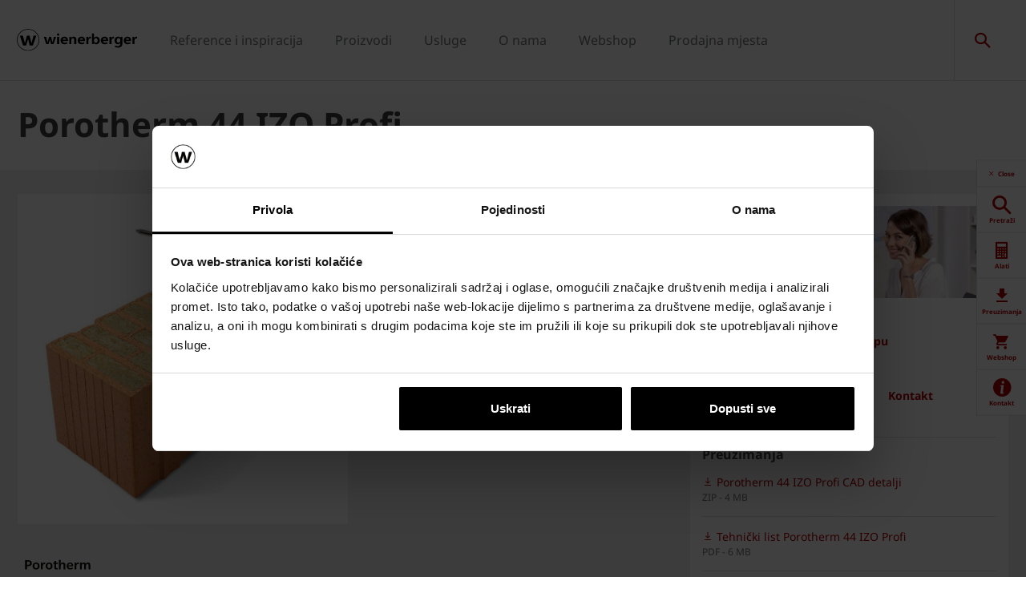

--- FILE ---
content_type: text/html;charset=utf-8
request_url: https://www.wienerberger.hr/proizvodi/zid/porotherm-opeka/porotherm-44-izo-profi.html
body_size: 18739
content:
<!DOCTYPE HTML>
<html lang="hr">
<head>
  
	<meta charset="UTF-8"/>
	<title>Porotherm 44 IZO Profi opeka (cigla) - Wienerberger</title>
	<meta name="date" content="2021-03-30" scheme="yyyy-MM-dd"/>
	<meta http-equiv="content-language" content="hr"/>
	
	
	
	<meta name="description" content="Brušena i porozirana opeka sljedeće generacije sa velikim vertikalnim šupljinama ispunjenima mineralnom vunom kao toplinskom izolacijom."/>

  

	
<!-- START data layer object -->

	<script type="text/javascript" charset="utf-8">
		window.dataLayer = [{"page":{"pageInfo":{"pageName":"Porotherm 44 IZO Profi","pageID":"/proizvodi/zid/porotherm-opeka/porotherm-44-izo-profi.html","destinationURL":"/proizvodi/zid/porotherm-opeka/porotherm-44-izo-profi.html"},"attributes":{"country":"HRV","language":"HR"}},"product":{"productID":"857645","productName":"Porotherm 44 IZO Profi","productGroupCode":"03","productGroupName":"Zid","productTagList":["Inner-Wall"]}}];
	</script>

<script type="text/javascript" charset="utf-8">
	window.digitalData = window.digitalData || [];

	(function() {
		var eventData = {"event":"onload-page","page":{"pageInfo":{"title":"Porotherm 44 IZO Profi","pageName":"porotherm-44-izo-profi","language":"hr","destinationURL":"/proizvodi/zid/porotherm-opeka/porotherm-44-izo-profi.html","pageID":"/hr/proizvodi/zid/porotherm-opeka/porotherm-44-izo-profi","pageAlias":null,"tags":["Wienerberger : Topic / Brand / Porotherm","Wienerberger : Topic / Brand / Wienerberger"],"breadcrumbs":["wienerberger Hrvatska","Proizvodi","Zid","Porotherm opeka (cigla)","Porotherm 44 IZO Profi"],"components":[{"resourceType":"cms/components/structure/product","children":[{"resourceType":"cms/components/content/productdocuments","children":[]},{"resourceType":"cms/components/content/grid","children":[{"resourceType":"cms/components/structure/product/primaformataccordion","children":[]}]},{"resourceType":"cms/components/content/productcontactbar","children":[]},{"resourceType":"cms/components/content/productdocuments","children":[]},{"resourceType":"cms/components/content/productdocuments","children":[]},{"resourceType":"cms/components/content/productcontactbar","children":[]},{"resourceType":"cms/components/structure/product/image","children":[]}]},{"resourceType":"wcm/foundation/components/responsivegrid","children":[{"resourceType":"wcm/foundation/components/responsivegrid","children":[{"resourceType":"wcm/foundation/components/responsivegrid","children":[{"resourceType":"cms/components/content/product-gallery/cross-selling-product-gallery","children":[]},{"resourceType":"cms/components/content/product-gallery/up-selling-product-gallery","children":[]}]},{"resourceType":"wcm/foundation/components/responsivegrid","children":[{"resourceType":"cq/experience-fragments/editor/components/experiencefragment","children":[]},{"resourceType":"cms/components/content/iframe","children":[]}]},{"resourceType":"cq/experience-fragments/editor/components/experiencefragment","children":[]},{"resourceType":"cq/experience-fragments/editor/components/experiencefragment","children":[]}]}]}],"pageTemplate":"Product Page","publishedDate":"2023-03-13T11:32:56.962+0000","mainNavigation":"Proizvodi","products":{"productId":857645,"productName":"Porotherm 44 IZO Profi","productGroup":{"name":"03","localizedName":"Zid"},"productBrand":"Porotherm","linkedSKUs":[53005621],"tags":["Wienerberger : Product Group / Inner Wall"]},"errorPage":"false"},"buildVersion":{"commons":"2.0.21.2","assets":"2.0.1.1","wbs":null,"cw":"2.0.21.1","pipelife":"2.0.21.4"},"serverNames":{"publish":"wienerberger-prod-65-publish2eucentral1-b80","dispatcher":null},"environment":"Prod","businessUnit":"WBS","country":"hrv","project":"/wbs/hrv/main-website"}};
		var hostname = '(none)';
		if (hostname !== '\u003c!--#echo var\u003d"HOSTNAME" --\u003e') {
			if (eventData && eventData.page && eventData.page.serverNames) {
				eventData.page.serverNames.dispatcher = hostname;
			}
		}
        if (eventData && eventData.page && eventData.page.pageInfo.errorPage == 'true') {
            eventData.page.pageInfo.title = "404: " + window.location.href;
        }
		window.digitalData.push(eventData);
	})();
</script>
<!-- END data layer object -->


	<style type="text/css">
		a#CybotCookiebotDialogPoweredbyCybot,
		div#CybotCookiebotDialogPoweredByText {
			display: none;
		}

		#CookiebotWidget .CookiebotWidget-body .CookiebotWidget-main-logo {
			display: none;
		}
	</style>
	<script id="Cookiebot" src="https://consent.cookiebot.com/uc.js" data-cbid="b545f9c4-57a8-4dcd-8f11-571fe46b9c83" data-culture="hr" type="text/javascript" async></script>



	<!-- Google Tag Manager -->
	<script>(function(w,d,s,l,i){w[l]=w[l]||[];w[l].push({'gtm.start':
			new Date().getTime(),event:'gtm.js'});var f=d.getElementsByTagName(s)[0],
		j=d.createElement(s),dl=l!='dataLayer'?'&l='+l:'';j.async=true;j.src=
		'https://www.googletagmanager.com/gtm.js?id='+i+dl;f.parentNode.insertBefore(j,f);
	})(window,document,'script','dataLayer','GTM-K9RLR8');</script>
	<!-- End Google Tag Manager -->



    <link rel="shortcut icon" href="/content/dam/wienerberger/global/marketing/graphic-design-media/icons/favicons/standard/CMBE_MKT_ICO_Favicon%2032x32.ico"/>
    <link rel="icon" type="image/png" sizes="16x16" href="/content/dam/wienerberger/global/marketing/graphic-design-media/icons/favicons/standard/CBME_MKT_ICO_favicon%2016x16.png"/>
    <link rel="icon" type="image/png" sizes="32x32" href="/content/dam/wienerberger/global/marketing/graphic-design-media/icons/favicons/standard/CBME_MKT_ICO_Favicon%2032x32.png"/>
    <link rel="icon" type="image/png" sizes="96x96" href="/content/dam/wienerberger/global/marketing/graphic-design-media/icons/favicons/standard/CMBE_MKT_ICO_Favicon%2096x96.png"/>
    <link rel="apple-touch-icon" sizes="180x180" href="/content/dam/wienerberger/global/marketing/graphic-design-media/icons/favicons/standard/CBME_MKT_ICO_Favicon%20180x180.png"/>

    <link rel="apple-touch-icon" href="/content/dam/wienerberger/global/marketing/graphic-design-media/icons/favicons/mobile/CBME_MKT_ICO_Favicon%20Apple%20180x180.png"/>
    <link rel="apple-touch-icon" sizes="152x152" href="/content/dam/wienerberger/global/marketing/graphic-design-media/icons/favicons/mobile/CBME_MKT_ICO_Favicon%20iPad%20180x180.png"/>
    <link rel="apple-touch-icon" sizes="180x180" href="/content/dam/wienerberger/global/marketing/graphic-design-media/icons/favicons/mobile/CBME_MKT_ICO_Favicon%20iPhone%20Retina%2076x76.png"/>
    <link rel="apple-touch-icon" sizes="167x167" href="/content/dam/wienerberger/global/marketing/graphic-design-media/icons/favicons/mobile/CBME_MKT_ICO_Favicon%20iPad%20180x180.png"/>

    <meta name="Wienerberger Hrvatska" content="Wienerberger"/>
    <meta name="msapplication-TileImage" content="/content/dam/wienerberger/global/marketing/graphic-design-media/icons/favicons/windows-8-tile/CBME_MKT_ICO_Favicon 310x310.png"/>
    <meta name="msapplication-TileColor" content="#2A2A2A"/>


<meta name="viewport" content="width=device-width, initial-scale=1, shrink-to-fit=no"/>





  <link rel="preload" href="/apps/settings/wcm/designs/aem-wienerberger/fonts/noto-sans-regular.woff2" as="font" crossorigin/>
  <link rel="preload" href="/apps/settings/wcm/designs/aem-wienerberger/fonts/noto-sans-regular-italic.woff2" as="font" crossorigin/>
  <link rel="preload" href="/apps/settings/wcm/designs/aem-wienerberger/fonts/noto-sans-bold.woff2" as="font" crossorigin/>
  <link rel="preload" href="/apps/settings/wcm/designs/aem-wienerberger/fonts/noto-sans-bold-italic.woff2" as="font" crossorigin/>
  <style>
    @font-face {
      font-family: Noto Sans;
      src: local(noto-sans-regular),
      url('/apps/settings/wcm/designs/aem-wienerberger/fonts/noto-sans-regular.woff2') format("woff2");
      font-weight: 400;
      font-style: normal;
      font-stretch: normal;
      font-display: swap;
    }

    @font-face {
      font-family: Noto Sans;
      src: local(noto-sans-regular-italic),
      url('/apps/settings/wcm/designs/aem-wienerberger/fonts/noto-sans-regular-italic.woff2') format("woff2");
      font-weight: 400;
      font-style: italic;
      font-stretch: normal;
      font-display: swap;
    }

    @font-face {
      font-family: Noto Sans;
      src: local(noto-sans-bold),
      url('/apps/settings/wcm/designs/aem-wienerberger/fonts/noto-sans-bold.woff2') format("woff2");
      font-weight: 700;
      font-style: normal;
      font-stretch: normal;
      font-display: swap;
    }

    @font-face {
      font-family: Noto Sans;
      src: local(noto-sans-bold-italic),
      url('/apps/settings/wcm/designs/aem-wienerberger/fonts/noto-sans-bold-italic.woff2') format("woff2");
      font-weight: 700;
      font-style: italic;
      font-stretch: normal;
      font-display: swap;
    }
  </style>


<link rel="preload" href="/apps/settings/wcm/designs/aem-wienerberger/fonts/wienerberger-icons.woff" as="font" crossorigin/>

<style>
  @font-face {
    font-family: 'wienerberger';
    src: url('/apps/settings/wcm/designs/aem-wienerberger/fonts/wienerberger-icons.woff') format('woff');
    font-display: block;
    font-weight: normal;
    font-style: normal;
  }
</style>



  
    
<link rel="stylesheet" href="/etc.clientlibs/commons/clientlibs/aem-commons-site.min.css" type="text/css">



  
    
<link rel="stylesheet" href="/etc.clientlibs/cms/clientlibs/wbs.lc-6477c7226307032ee637-7626e0416e5eaba172eb-lc.min.css" type="text/css">





  
	
    
    

    

    


        <script type="text/javascript" src="//assets.adobedtm.com/74eca9796fff/15807db430f7/launch-2cb2ab3e5595.min.js" async></script>


    
    
    

	

	<link rel="canonical" href="https://www.wienerberger.hr/proizvodi/zid/porotherm-opeka/porotherm-44-izo-profi.html"/>
	
		<link rel="alternate" hreflang="hr" href="https://www.wienerberger.hr/proizvodi/zid/porotherm-opeka/porotherm-44-izo-profi.html"/>
	
	

	<meta property="wb:path" content="/proizvodi/zid/porotherm-opeka/porotherm-44-izo-profi"/>
  
    <meta property="og:type" content="product"/>
    
        <meta property="og:title" content="Porotherm 44 IZO Profi"/>
    

    
        <meta property="og:url" content="https://www.wienerberger.hr/proizvodi/zid/porotherm-opeka/porotherm-44-izo-profi.html"/>
    

    
        <meta property="og:image" content="https://www.wienerberger.hr/content/dam/wienerberger/croatia/marketing/photography/productshots/wall/single-product/porotherm/izo-profi/HR_MKT_PHO_PSH_WAL_POR_Porotherm_IZO_Profi_44.jpg.imgTransformer/crop_1to1/md-2/1756213498621/HR_MKT_PHO_PSH_WAL_POR_Porotherm_IZO_Profi_44.jpg"/>
    

    

    

    
        <meta property="og:site_name" content="Croatia"/>
    

    

    

    


  
    <script type="application/ld+json">
    [{"@context":"https://schema.org","@type":"Organization","url":"https://www.wienerberger.hr","logo":"https://www.wienerberger.hr/content/dam/wienerberger/global/marketing/graphic-design-media/logos/wienerberger_logo_horizontal.svg"},{"@context":"https://schema.org","@type":"BreadcrumbList","itemListElement":[{"@type":"ListItem","position":1,"item":"https://www.wienerberger.hr","name":"wienerberger Hrvatska"},{"@type":"ListItem","position":2,"item":"https://www.wienerberger.hr/proizvodi?wb_condition=ProductType:1366321982410.html","name":"Proizvodi"},{"@type":"ListItem","position":3,"item":"https://www.wienerberger.hr/proizvodi/zid.html","name":"Zid"},{"@type":"ListItem","position":4,"item":"https://www.wienerberger.hr/proizvodi/zid/porotherm-opeka.html","name":"Porotherm opeka (cigla)"},{"@type":"ListItem","position":5,"item":"https://www.wienerberger.hr/proizvodi/zid/porotherm-opeka/porotherm-44-izo-profi.html","name":"Porotherm 44 IZO Profi"}]}]
</script>
  
</head>

<body class="productpage contentpage basepage page basicpage page ecx" data-page-view-title="Porotherm 44 IZO Profi">


	
		<!-- Google Tag Manager (noscript) -->
		<noscript>
			<iframe src="https://www.googletagmanager.com/ns.html?id=GTM-K9RLR8" height="0" width="0" style="display:none;visibility:hidden"></iframe>
		</noscript>
		<!-- End Google Tag Manager (noscript) -->
	
	
  <div class="pageWrapper js-page-wrapper  " style="padding-top: 108px;">
    <div style="display: none" id="IE-banner" class="IE-banner">This Browser is no longer supported. Please switch to a supported Browser like Chrome, Firefox, Safari or Edge.</div>
		<header class="page__header">
      <div class="headerMainWrapper">
        <div class="headerWrapper loading">
          
            <section><div class="headerpage basepage page basicpage"><div class="root responsivegrid">


<div class="aem-Grid aem-Grid--12 aem-Grid--default--12 ">
    
    <div class="navigation aem-GridColumn aem-GridColumn--default--12">


  
    <div class="websiteLogo">
	
        <a href="/">
            <img loading="lazy" width="150" height="75" src="/content/dam/wienerberger/global/marketing/graphic-design-media/logos/wienerberger_logo_horizontal.svg"/>
        </a>
    


</div>
    <div class="mainNavigation desktop  js-main-navigation" data-stickyheaderenabled="false">
      <nav>
        <ul>
          <li class="first-level ">
            
              <a href="/Arhitektura-i-reference.html">Reference i inspiracija</a>
            
            
            
              <div class="flyout">
                <div class="pageHead">
                   
                  <p>Otkrijte suvremenu arhitekturu i inspirirajte se uz referentne projekte!</p>
                </div>
                <div class="overflowWrapper">
                  <section class="js-menu-row">
                    <article>
                      <p>
                        
                          <a href="/Arhitektura-i-reference/stilovi-projekata.html" class="head">Referentni projekti</a>
                        
                        
                      </p>

                      <div class="menu-items">
                        <ul>
                          <li>
                            
                              <a href="/Arhitektura-i-reference/stilovi-projekata/Moderni.html">
                                                                Moderni
                              </a>
                            
                            
                          </li>
                        
                          <li>
                            
                              <a href="/Arhitektura-i-reference/stilovi-projekata/Mediteranski.html">
                                                                Mediteranski
                              </a>
                            
                            
                          </li>
                        
                          <li>
                            
                              <a href="/Arhitektura-i-reference/stilovi-projekata/Klasicni.html">
                                                                Klasični
                              </a>
                            
                            
                          </li>
                        
                          <li>
                            
                              <a href="/Arhitektura-i-reference/stilovi-projekata/kulturna-bastina.html">
                                                                Kulturna baština
                              </a>
                            
                            
                          </li>
                        </ul>
                        
                      </div>
                    </article>
                  
                    <article>
                      <p>
                        
                          <a href="/Arhitektura-i-reference/brick-award.html" class="head">Brick Award</a>
                        
                        
                      </p>

                      <div class="menu-items">
                        <ul>
                          <li>
                            
                              <a href="/Arhitektura-i-reference/brick-award.html">
                                                                O nagradi
                              </a>
                            
                            
                          </li>
                        
                          <li>
                            
                              <a href="https://www.brickaward.com/Winners/2024.html">
                                                                Dobitnici
                              </a>
                            
                            
                          </li>
                        </ul>
                        
                      </div>
                    </article>
                  
                    <article>
                      <p>
                        
                          <a href="/Arhitektura-i-reference/inspirirajte-se.html" class="head">Časopisi o arhitekturi</a>
                        
                        
                      </p>

                      <div class="menu-items">
                        <ul>
                          <li>
                            
                              <a href="/Arhitektura-i-reference/inspirirajte-se/brickbook.html">
                                                                Brick Book
                              </a>
                            
                            
                          </li>
                        
                          <li>
                            
                              <a href="/Arhitektura-i-reference/inspirirajte-se/architectum.html">
                                                                Architectum
                              </a>
                            
                            
                          </li>
                        
                          <li>
                            
                              <a href="/Arhitektura-i-reference/inspirirajte-se/wienerberger-magazin.html">
                                                                Wienerberger magazin
                              </a>
                            
                            
                          </li>
                        
                          <li>
                            
                              <a href="/Arhitektura-i-reference/inspirirajte-se/narucite-informativne-materijale.html">
                                                                Naručite svoj primjerak
                              </a>
                            
                            
                          </li>
                        </ul>
                        
                      </div>
                    </article>
                  
                    <article>
                      <p>
                        
                          <a href="/wienerberger-blog.html" class="head">Wienerberger blog</a>
                        
                        
                      </p>

                      <div class="menu-items">
                        
                        
                      </div>
                    </article>
                  </section>
                </div>
                
              </div>
            
          </li>
        
          <li class="first-level ">
            
              <a href="/proizvodi.html">Proizvodi</a>
            
            
            
              <div class="flyout">
                <div class="pageHead">
                   
                  <p>Svojim inovacijama Wienerberger postavlja nove trendove i standarde kvalitete!</p>
                </div>
                <div class="overflowWrapper">
                  <section class="js-menu-row">
                    <article>
                      <p>
                        
                          <a href="/proizvodi/zid/porotherm-linije-proizvoda.html" class="head">Zid</a>
                        
                        
                      </p>

                      <div class="menu-items">
                        <ul>
                          <li>
                            
                              <a href="/proizvodi/zid/porotherm-proizvodi.html" class="with-button">
                                                                <span class="button">Proizvodi</span>
                              </a>
                            
                            
                          </li>
                        
                          <li>
                            
                              <a href="/proizvodi/zid/porotherm-linije-proizvoda/porotherm-izo-profi-opeka-punjena-kamenom-vunom.html">
                                                                IZO Profi opeka
                              </a>
                            
                            
                          </li>
                        
                          <li>
                            
                              <a href="/proizvodi/zid/porotherm-linije-proizvoda/Porotherm-Profi-opeka.html">
                                                                Profi opeka
                              </a>
                            
                            
                          </li>
                        
                          <li>
                            
                              <a href="/proizvodi/zid/porotherm-linije-proizvoda/Porotherm-Interior.html">
                                                                Porotherm Interior
                              </a>
                            
                            
                          </li>
                        
                          <li>
                            
                              <a href="https://www.wienerberger.hr/proizvodi/zid/porotherm-linije-proizvoda.html#porotherm_special">
                                                                Porotherm Special
                              </a>
                            
                            
                          </li>
                        
                          <li>
                            
                              <a href="https://www.wienerberger.hr/proizvodi/zid/porotherm-linije-proizvoda.html#porotherm_comfort">
                                                                Porotherm Comfort
                              </a>
                            
                            
                          </li>
                        
                          <li>
                            
                              <a href="https://www.wienerberger.hr/proizvodi/zid/porotherm-sistemska-rjesenja.html?loadmore=2">
                                                                Sistemska rješenja
                              </a>
                            
                            
                          </li>
                        </ul>
                        
                      </div>
                    </article>
                  
                    <article>
                      <p>
                        
                          <a href="/proizvodi/krov.html" class="head">Krov</a>
                        
                        
                      </p>

                      <div class="menu-items">
                        <ul>
                          <li>
                            
                              <a href="/proizvodi/krov/tondach-proizvodi.html" class="with-button">
                                                                <span class="button">Proizvodi</span>
                              </a>
                            
                            
                          </li>
                        
                          <li>
                            
                              <a href="/proizvodi/krov/kosi-krov.html">
                                                                Kosi krov
                              </a>
                            
                            
                          </li>
                        
                          <li>
                            
                              <a href="/proizvodi/krov/tondach-krovni-prozori.html">
                                                                Krovni prozori
                              </a>
                            
                            
                          </li>
                        </ul>
                        
                      </div>
                    </article>
                  
                    <article>
                      <p>
                        
                          <a href="/proizvodi/semmelrock.html" class="head">Opločenje</a>
                        
                        
                      </p>

                      <div class="menu-items">
                        <ul>
                          <li>
                            
                              <a href="/proizvodi/semmelrock/oplocnici.html">
                                                                Opločnici
                              </a>
                            
                            
                          </li>
                        
                          <li>
                            
                              <a href="/proizvodi/semmelrock/oplocnici-ploce.html">
                                                                Ploče
                              </a>
                            
                            
                          </li>
                        
                          <li>
                            
                              <a href="/proizvodi/semmelrock/zidovi-i-ograde.html">
                                                                Zidovi i ograde
                              </a>
                            
                            
                          </li>
                        
                          <li>
                            
                              <a href="/proizvodi/semmelrock/penter.html">
                                                                Penter opločnici
                              </a>
                            
                            
                          </li>
                        
                          <li>
                            
                              <a href="/proizvodi/semmelrock/stepenice-i-palisade.html">
                                                                Stepenice i palisade
                              </a>
                            
                            
                          </li>
                        
                          <li>
                            
                              <a href="/proizvodi/semmelrock/Parkovni-rubnjaci.html">
                                                                Parkovni rubnjaci
                              </a>
                            
                            
                          </li>
                        
                          <li>
                            
                              <a href="/proizvodi/semmelrock/infrastrukturni-proizvodi.html">
                                                                Infrastruktura
                              </a>
                            
                            
                          </li>
                        
                          <li>
                            
                              <a href="/semmelrock/semdrain-kanali-za-oborinsku-odvodnju.html">
                                                                SemDrain kanalice
                              </a>
                            
                            
                          </li>
                        </ul>
                        
                      </div>
                    </article>
                  
                    <article>
                      <p>
                        
                          <a href="/proizvodi/vargon.html" class="head">Cijevi</a>
                        
                        
                      </p>

                      <div class="menu-items">
                        <ul>
                          <li>
                            
                              <a href="/proizvodi/vargon-visokogradnja.html">
                                                                Visokogradnja
                              </a>
                            
                            
                          </li>
                        
                          <li>
                            
                              <a href="/proizvodi/vargon/niskogradnja.html">
                                                                Niskogradnja
                              </a>
                            
                            
                          </li>
                        </ul>
                        
                      </div>
                    </article>
                  
                    <article>
                      <p>
                        
                          <a href="/proizvodi/fasada.html" class="head">Fasada</a>
                        
                        
                      </p>

                      <div class="menu-items">
                        <ul>
                          <li>
                            
                              <a href="/proizvodi/fasada/terca-opeka.html">
                                                                Terca puna opeka
                              </a>
                            
                            
                          </li>
                        
                          <li>
                            
                              <a href="/proizvodi/fasada/terca-slip-opeka.html">
                                                                Terca slip opeka
                              </a>
                            
                            
                          </li>
                        
                          <li>
                            
                              <a href="/proizvodi/fasada/ventilirane-fasade.html">
                                                                Ventilirana fasada
                              </a>
                            
                            
                          </li>
                        </ul>
                        
                      </div>
                    </article>
                  </section>
                </div>
                
              </div>
            
          </li>
        
          <li class="first-level ">
            
            
              <a href="#">Usluge</a>
            
            
              <div class="flyout">
                <div class="pageHead">
                   
                  <p>Online alati i kalkulatori za lakšu i bržu gradnju!</p>
                </div>
                <div class="overflowWrapper">
                  <section class="js-menu-row">
                    <article>
                      <p>
                        
                        
                          <a href="#" class="head">Alati</a>
                        
                      </p>

                      <div class="menu-items">
                        <ul>
                          <li>
                            
                              <a href="/alati-i-preuzimanja/wienerberger-kalkulatori.html">
                                                                Kalkulatori
                              </a>
                            
                            
                          </li>
                        
                          <li>
                            
                              <a href="/semmelrock/usluge-ugradnja-i-odrzavanje/cad-planiranje.html">
                                                                CAD planiranje
                              </a>
                            
                            
                          </li>
                        
                          <li>
                            
                              <a href="/semmelrock/gardenvisions-mobilna-aplikacija.html">
                                                                Vizualizacija
                              </a>
                            
                            
                          </li>
                        
                          <li>
                            
                              <a href="/alati-i-preuzimanja/proplus-program.html">
                                                                PROplus program
                              </a>
                            
                            
                          </li>
                        </ul>
                        
                      </div>
                    </article>
                  
                    <article>
                      <p>
                        
                          <a href="/alati-i-preuzimanja/preuzimanja.html" class="head">Preuzimanja</a>
                        
                        
                      </p>

                      <div class="menu-items">
                        <ul>
                          <li>
                            
                              <a href="/alati-i-preuzimanja/preuzimanja/brosure-i-katalozi.html">
                                                                Brošure i katalozi
                              </a>
                            
                            
                          </li>
                        
                          <li>
                            
                              <a href="/alati-i-preuzimanja/preuzimanja/autocad-detalji.html">
                                                                AutoCAD detalji
                              </a>
                            
                            
                          </li>
                        
                          <li>
                            
                              <a href="/alati-i-preuzimanja/preuzimanja/troskovnicke-stavke.html">
                                                                Troškovničke stavke
                              </a>
                            
                            
                          </li>
                        
                          <li>
                            
                              <a href="/alati-i-preuzimanja/preuzimanja/izjave-o-svojstvima.html">
                                                                DoP - Izjave o svojstvima
                              </a>
                            
                            
                          </li>
                        
                          <li>
                            
                              <a href="/alati-i-preuzimanja/preuzimanja/tehnicki-listovi.html">
                                                                Tehnički listovi
                              </a>
                            
                            
                          </li>
                        
                          <li>
                            
                              <a href="/alati-i-preuzimanja/preuzimanja/BIM-materijali.html">
                                                                BIM knjižnice
                              </a>
                            
                            
                          </li>
                        
                          <li>
                            
                              <a href="/alati-i-preuzimanja/preuzimanja/ispitivanja-i-strucna-misljenja.html">
                                                                Ispitivanja i stručna mišljenja
                              </a>
                            
                            
                          </li>
                        
                          <li>
                            
                              <a href="/alati-i-preuzimanja/preuzimanja/strucne-edukacije.html">
                                                                Stručne edukacije
                              </a>
                            
                            
                          </li>
                        </ul>
                        
                      </div>
                    </article>
                  
                    <article>
                      <p>
                        
                        
                          <a href="#" class="head">Jamstvo</a>
                        
                      </p>

                      <div class="menu-items">
                        <ul>
                          <li>
                            
                              <a href="/alati-i-preuzimanja/alati-za-oplocnike/jamstvo-za-semmelrock-proizvode.html">
                                                                Semmelrock
                              </a>
                            
                            
                          </li>
                        
                          <li>
                            
                              <a href="/informacije/tondach-jamstvo.html">
                                                                Tondach
                              </a>
                            
                            
                          </li>
                        </ul>
                        
                      </div>
                    </article>
                  
                    <article>
                      <p>
                        
                        
                          <a href="#" class="head">Reklamacije</a>
                        
                      </p>

                      <div class="menu-items">
                        <ul>
                          <li>
                            
                              <a href="https://hr.wienerberger-jamstvo.tools.wbs-see.com/reklamacije-porotherm/">
                                                                Porotherm
                              </a>
                            
                            
                          </li>
                        
                          <li>
                            
                              <a href="https://hr.wienerberger-jamstvo.tools.wbs-see.com/reklamacije-tondach/">
                                                                Tondach
                              </a>
                            
                            
                          </li>
                        
                          <li>
                            
                              <a href="https://hr.wienerberger-jamstvo.tools.wbs-see.com/reklamacije-semmelrock/">
                                                                Semmelrock
                              </a>
                            
                            
                          </li>
                        
                          <li>
                            
                              <a href="https://hr.wienerberger-jamstvo.tools.wbs-see.com/reklamacije-vargon/">
                                                                Vargon
                              </a>
                            
                            
                          </li>
                        </ul>
                        
                      </div>
                    </article>
                  </section>
                </div>
                
              </div>
            
          </li>
        
          <li class="first-level ">
            
              <a href="/o-nama.html">O nama</a>
            
            
            
              <div class="flyout">
                <div class="pageHead">
                  <p class="flyoutTitle">Wienerberger Hrvatska</p> 
                  <p>Kvaliteta stanovanja, sigurnost za naše klijente i stvaranje trajne vrijednosti prirodnim proizvodima naši su ciljevi.</p>
                </div>
                <div class="overflowWrapper">
                  <section class="js-menu-row">
                    <article>
                      <p>
                        
                          <a href="/o-nama/o-wienerbergeru.html" class="head">Tko smo</a>
                        
                        
                      </p>

                      <div class="menu-items">
                        <ul>
                          <li>
                            
                              <a href="/o-nama/o-wienerbergeru.html">
                                                                Wienerberger Hrvatska
                              </a>
                            
                            
                          </li>
                        
                          <li>
                            
                              <a href="/o-nama/200-godina-wienerbergera.html">
                                                                200 godina postojanja
                              </a>
                            
                            
                          </li>
                        
                          <li>
                            
                              <a href="/o-nama/drustvena-odgovornost.html">
                                                                Društvena odgovornost
                              </a>
                            
                            
                          </li>
                        </ul>
                        
                      </div>
                    </article>
                  
                    <article>
                      <p>
                        
                          <a href="/o-nama/ljudski-potencijali.html" class="head">Karijera</a>
                        
                        
                      </p>

                      <div class="menu-items">
                        <ul>
                          <li>
                            
                              <a href="/o-nama/ljudski-potencijali/wienerberger-kao-poslodavac.html">
                                                                Wienerberger kao poslodavac
                              </a>
                            
                            
                          </li>
                        
                          <li>
                            
                              <a href="/o-nama/ljudski-potencijali/otvorena-radna-mjesta.html">
                                                                Otvorena radna mjesta
                              </a>
                            
                            
                          </li>
                        
                          <li>
                            
                              <a href="/o-nama/ljudski-potencijali/za-studente.html">
                                                                Za studente
                              </a>
                            
                            
                          </li>
                        
                          <li>
                            
                              <a href="/o-nama/ljudski-potencijali/za-ucenike-i-profesore.html">
                                                                Za učenike i profesore
                              </a>
                            
                            
                          </li>
                        </ul>
                        
                      </div>
                    </article>
                  
                    <article>
                      <p>
                        
                          <a href="/o-nama/kontakt.html" class="head">Kontakt</a>
                        
                        
                      </p>

                      <div class="menu-items">
                        <ul>
                          <li>
                            
                              <a href="/o-nama/kontakt/lokacije.html">
                                                                Lokacije
                              </a>
                            
                            
                          </li>
                        
                          <li>
                            
                              <a href="/o-nama/kontakt/prodajna-podrucja.html">
                                                                Prodajna područja
                              </a>
                            
                            
                          </li>
                        
                          <li>
                            
                              <a href="/o-nama/kontakt/tehnicka-podrska.html">
                                                                Tehnička podrška
                              </a>
                            
                            
                          </li>
                        
                          <li>
                            
                              <a href="/o-nama/kontakt.html">
                                                                Kontakt obrazac
                              </a>
                            
                            
                          </li>
                        </ul>
                        
                      </div>
                    </article>
                  
                    <article>
                      <p>
                        
                          <a href="/informacije/novosti-i-dogadanja.html" class="head">Novosti i događanja</a>
                        
                        
                      </p>

                      <div class="menu-items">
                        <ul>
                          <li>
                            
                              <a href="/ostalo/poziv-za-dodjelu-donacija.html">
                                                                Dodjela donacija
                              </a>
                            
                            
                          </li>
                        </ul>
                        
                      </div>
                    </article>
                  
                    <article>
                      <p>
                        
                          <a href="/o-nama/newsletter/prijava-na-newsletter.html" class="head">Newsletter</a>
                        
                        
                      </p>

                      <div class="menu-items">
                        
                        
                      </div>
                    </article>
                  
                    <article>
                      <p>
                        
                          <a href="/o-nama/Opci-uvjeti-poslovanja-tvrtke.html" class="head">Opći uvjeti poslovanja</a>
                        
                        
                      </p>

                      <div class="menu-items">
                        
                        
                      </div>
                    </article>
                  </section>
                </div>
                
              </div>
            
          </li>
        
          <li class="first-level ">
            
              <a href="https://webshop.wienerberger.hr" target="_blank">Webshop</a>
            
            
            
          </li>
        
          <li class="first-level ">
            
              <a href="https://www.wienerberger.hr/alati-i-preuzimanja/wienerberger-prodajna-mjesta.html">Prodajna mjesta</a>
            
            
            
          </li>
        </ul>
        <div class="navigation__background"></div>
      </nav>
    </div>

    <!-- Language Switch /Searchbox Desktop -->
    

    

    <div class="languageSwitch">

        
            
        
    </div>


    
      <div class="searchbox"></div>
    
    
      <div class="basketButton js-header-basket d-none" data-toggle="collapse" data-target="#basketViewer" aria-expanded="false" aria-controls="basketViewer" data-max-cart-items="10">
        <span class="items"></span>
      </div>
      <div class="basketViewer user-basket collapse" id="basketViewer" data-read-more="... Pročitaj više" data-servlet-url="/configuration/header/jcr:content/root/navigation_copy_copy.basket.products.json" data-error-message="Something went wrong, we cannot show your saved items. Please try again later..." data-undo-button="Poništi" data-undo-message="uklonjen iz košarice.">
        <div class="container-white">
          <h3>Vaš Izbor</h3>
          <div id="item-list">
            <div>
              <ul class="basket-list js-basket-list"></ul>
            </div>
            
          </div>
        </div>
      </div>
      <div class="mediaBasketContainer" style="display: none">
        <a href=".html" class="js-media-cart mediaBasket" data-text-add="Media added to basket." data-text-remove="Media removed from basket." data-count="0" title="Media added to basket.">
          <span class="items"></span>
        </a>
      </div>
    

    <div class="menuShow"></div>

    <div class="mainNavigation mobile">
      <nav>
        <div class="level_1">
          <div class="navClose"></div>
          <ul class="mobileNav">
            <li class="hasSub">
              
                <a href="#1881291674">Reference i inspiracija</a>
              
              
            </li>
          
            <li class="hasSub">
              
                <a href="#892192219">Proizvodi</a>
              
              
            </li>
          
            <li class="hasSub">
              
              
                <a href="#2014398865">Usluge</a>
              
            </li>
          
            <li class="hasSub">
              
                <a href="#1186867771">O nama</a>
              
              
            </li>
          
            <li>
              
                <a href="https://webshop.wienerberger.hr" target="_blank">Webshop</a>
              
              
            </li>
          
            <li>
              
                <a href="https://www.wienerberger.hr/alati-i-preuzimanja/wienerberger-prodajna-mjesta.html">Prodajna mjesta</a>
              
              
            </li>
          </ul>
          <ul class="mobileNav">
            <li class="hasSub languageSwitcher">
              <a href="#languages">Odaberite Jezik</a>
            </li>
          </ul>
          <div class="mobileLanguageWrapper">

    

    <div class="languageSwitch">

        
            
        
    </div>

</div>
        </div>
        <div class="level_2">
          <div class="navClose"></div>
          
            
              <div class="container" id="1881291674">
                <a class="head" href="/Arhitektura-i-reference.html" data-ident="to_level_1"><span></span> Reference i inspiracija</a>
                <ul class="mobileNav">
                  <li class="hasSub">
                    
                      <a href="#664876957">Referentni projekti</a>
                    
                    
                  </li>
                
                  <li class="hasSub">
                    
                      <a href="#2088320431">Brick Award</a>
                    
                    
                  </li>
                
                  <li class="hasSub">
                    
                      <a href="#240561776">Časopisi o arhitekturi</a>
                    
                    
                  </li>
                
                  <li>
                    
                      <a href="/wienerberger-blog.html">Wienerberger blog</a>
                    
                    
                  </li>
                </ul>
              </div>
            
          
            
              <div class="container" id="892192219">
                <a class="head" href="/proizvodi.html" data-ident="to_level_1"><span></span> Proizvodi</a>
                <ul class="mobileNav">
                  <li class="hasSub">
                    
                      <a href="#957264499">Zid</a>
                    
                    
                  </li>
                
                  <li class="hasSub">
                    
                      <a href="#398288656">Krov</a>
                    
                    
                  </li>
                
                  <li class="hasSub">
                    
                      <a href="#580695053">Opločenje</a>
                    
                    
                  </li>
                
                  <li class="hasSub">
                    
                      <a href="#419605248">Cijevi</a>
                    
                    
                  </li>
                
                  <li class="hasSub">
                    
                      <a href="#1431510905">Fasada</a>
                    
                    
                  </li>
                </ul>
              </div>
            
          
            
              <div class="container" id="2014398865">
                <a class="head" data-ident="to_level_1"><span></span> Usluge</a>
                <ul class="mobileNav">
                  <li class="hasSub">
                    
                    
                      <a href="#690644772">Alati</a>
                    
                  </li>
                
                  <li class="hasSub">
                    
                      <a href="#1850835664">Preuzimanja</a>
                    
                    
                  </li>
                
                  <li class="hasSub">
                    
                    
                      <a href="#1644658353">Jamstvo</a>
                    
                  </li>
                
                  <li class="hasSub">
                    
                    
                      <a href="#803343711">Reklamacije</a>
                    
                  </li>
                </ul>
              </div>
            
          
            
              <div class="container" id="1186867771">
                <a class="head" href="/o-nama.html" data-ident="to_level_1"><span></span> O nama</a>
                <ul class="mobileNav">
                  <li class="hasSub">
                    
                      <a href="#1435196608">Tko smo</a>
                    
                    
                  </li>
                
                  <li class="hasSub">
                    
                      <a href="#925766563">Karijera</a>
                    
                    
                  </li>
                
                  <li class="hasSub">
                    
                      <a href="#1854210305">Kontakt</a>
                    
                    
                  </li>
                
                  <li class="hasSub">
                    
                      <a href="#1362256251">Novosti i događanja</a>
                    
                    
                  </li>
                
                  <li>
                    
                      <a href="/o-nama/newsletter/prijava-na-newsletter.html">Newsletter</a>
                    
                    
                  </li>
                
                  <li>
                    
                      <a href="/o-nama/Opci-uvjeti-poslovanja-tvrtke.html">Opći uvjeti poslovanja</a>
                    
                    
                  </li>
                </ul>
              </div>
            
          
            
          
            
          
          <div class="container" id="languages">
            <a href="#" class="head" data-ident="to_level_1"><span></span>Jezici</a>
            <div class="mobileLanguageWrapper">

    

    <div class="languageSwitch">

        
            
        
    </div>

</div>
          </div>
        </div>
        <div class="level_3">
          <div class="navClose"></div>
          
            
              
                
                  <div class="container" id="664876957">
                    <a class="head" href="/Arhitektura-i-reference/stilovi-projekata.html" data-ident="to_level_2"><span></span> Referentni projekti</a>
                    <ul class="mobileNav">
                      
                        <li><a href="/Arhitektura-i-reference/stilovi-projekata/Moderni.html">Moderni</a></li>
                      
                      
                    
                      
                        <li><a href="/Arhitektura-i-reference/stilovi-projekata/Mediteranski.html">Mediteranski</a></li>
                      
                      
                    
                      
                        <li><a href="/Arhitektura-i-reference/stilovi-projekata/Klasicni.html">Klasični</a></li>
                      
                      
                    
                      
                        <li><a href="/Arhitektura-i-reference/stilovi-projekata/kulturna-bastina.html">Kulturna baština</a></li>
                      
                      
                    </ul>
                  </div>
                
              
                
                  <div class="container" id="2088320431">
                    <a class="head" href="/Arhitektura-i-reference/brick-award.html" data-ident="to_level_2"><span></span> Brick Award</a>
                    <ul class="mobileNav">
                      
                        <li><a href="/Arhitektura-i-reference/brick-award.html">O nagradi</a></li>
                      
                      
                    
                      
                        <li><a href="https://www.brickaward.com/Winners/2024.html">Dobitnici</a></li>
                      
                      
                    </ul>
                  </div>
                
              
                
                  <div class="container" id="240561776">
                    <a class="head" href="/Arhitektura-i-reference/inspirirajte-se.html" data-ident="to_level_2"><span></span> Časopisi o arhitekturi</a>
                    <ul class="mobileNav">
                      
                        <li><a href="/Arhitektura-i-reference/inspirirajte-se/brickbook.html">Brick Book</a></li>
                      
                      
                    
                      
                        <li><a href="/Arhitektura-i-reference/inspirirajte-se/architectum.html">Architectum</a></li>
                      
                      
                    
                      
                        <li><a href="/Arhitektura-i-reference/inspirirajte-se/wienerberger-magazin.html">Wienerberger magazin</a></li>
                      
                      
                    
                      
                        <li><a href="/Arhitektura-i-reference/inspirirajte-se/narucite-informativne-materijale.html">Naručite svoj primjerak</a></li>
                      
                      
                    </ul>
                  </div>
                
              
                
                  <div class="container" id="1582320321">
                    <a class="head" href="/wienerberger-blog.html" data-ident="to_level_2"><span></span> Wienerberger blog</a>
                    
                  </div>
                
              
            
          
            
              
                
                  <div class="container" id="957264499">
                    <a class="head" href="/proizvodi/zid/porotherm-linije-proizvoda.html" data-ident="to_level_2"><span></span> Zid</a>
                    <ul class="mobileNav">
                      
                        <li><a href="/proizvodi/zid/porotherm-proizvodi.html">Proizvodi</a></li>
                      
                      
                    
                      
                        <li><a href="/proizvodi/zid/porotherm-linije-proizvoda/porotherm-izo-profi-opeka-punjena-kamenom-vunom.html">IZO Profi opeka</a></li>
                      
                      
                    
                      
                        <li><a href="/proizvodi/zid/porotherm-linije-proizvoda/Porotherm-Profi-opeka.html">Profi opeka</a></li>
                      
                      
                    
                      
                        <li><a href="/proizvodi/zid/porotherm-linije-proizvoda/Porotherm-Interior.html">Porotherm Interior</a></li>
                      
                      
                    
                      
                        <li><a href="https://www.wienerberger.hr/proizvodi/zid/porotherm-linije-proizvoda.html#porotherm_special">Porotherm Special</a></li>
                      
                      
                    
                      
                        <li><a href="https://www.wienerberger.hr/proizvodi/zid/porotherm-linije-proizvoda.html#porotherm_comfort">Porotherm Comfort</a></li>
                      
                      
                    
                      
                        <li><a href="https://www.wienerberger.hr/proizvodi/zid/porotherm-sistemska-rjesenja.html?loadmore=2">Sistemska rješenja</a></li>
                      
                      
                    </ul>
                  </div>
                
              
                
                  <div class="container" id="398288656">
                    <a class="head" href="/proizvodi/krov.html" data-ident="to_level_2"><span></span> Krov</a>
                    <ul class="mobileNav">
                      
                        <li><a href="/proizvodi/krov/tondach-proizvodi.html">Proizvodi</a></li>
                      
                      
                    
                      
                        <li><a href="/proizvodi/krov/kosi-krov.html">Kosi krov</a></li>
                      
                      
                    
                      
                        <li><a href="/proizvodi/krov/tondach-krovni-prozori.html">Krovni prozori</a></li>
                      
                      
                    </ul>
                  </div>
                
              
                
                  <div class="container" id="580695053">
                    <a class="head" href="/proizvodi/semmelrock.html" data-ident="to_level_2"><span></span> Opločenje</a>
                    <ul class="mobileNav">
                      
                        <li><a href="/proizvodi/semmelrock/oplocnici.html">Opločnici</a></li>
                      
                      
                    
                      
                        <li><a href="/proizvodi/semmelrock/oplocnici-ploce.html">Ploče</a></li>
                      
                      
                    
                      
                        <li><a href="/proizvodi/semmelrock/zidovi-i-ograde.html">Zidovi i ograde</a></li>
                      
                      
                    
                      
                        <li><a href="/proizvodi/semmelrock/penter.html">Penter opločnici</a></li>
                      
                      
                    
                      
                        <li><a href="/proizvodi/semmelrock/stepenice-i-palisade.html">Stepenice i palisade</a></li>
                      
                      
                    
                      
                        <li><a href="/proizvodi/semmelrock/Parkovni-rubnjaci.html">Parkovni rubnjaci</a></li>
                      
                      
                    
                      
                        <li><a href="/proizvodi/semmelrock/infrastrukturni-proizvodi.html">Infrastruktura</a></li>
                      
                      
                    
                      
                        <li><a href="/semmelrock/semdrain-kanali-za-oborinsku-odvodnju.html">SemDrain kanalice</a></li>
                      
                      
                    </ul>
                  </div>
                
              
                
                  <div class="container" id="419605248">
                    <a class="head" href="/proizvodi/vargon.html" data-ident="to_level_2"><span></span> Cijevi</a>
                    <ul class="mobileNav">
                      
                        <li><a href="/proizvodi/vargon-visokogradnja.html">Visokogradnja</a></li>
                      
                      
                    
                      
                        <li><a href="/proizvodi/vargon/niskogradnja.html">Niskogradnja</a></li>
                      
                      
                    </ul>
                  </div>
                
              
                
                  <div class="container" id="1431510905">
                    <a class="head" href="/proizvodi/fasada.html" data-ident="to_level_2"><span></span> Fasada</a>
                    <ul class="mobileNav">
                      
                        <li><a href="/proizvodi/fasada/terca-opeka.html">Terca puna opeka</a></li>
                      
                      
                    
                      
                        <li><a href="/proizvodi/fasada/terca-slip-opeka.html">Terca slip opeka</a></li>
                      
                      
                    
                      
                        <li><a href="/proizvodi/fasada/ventilirane-fasade.html">Ventilirana fasada</a></li>
                      
                      
                    </ul>
                  </div>
                
              
            
          
            
              
                
                  <div class="container" id="690644772">
                    <a class="head" data-ident="to_level_2"><span></span> Alati</a>
                    <ul class="mobileNav">
                      
                        <li><a href="/alati-i-preuzimanja/wienerberger-kalkulatori.html">Kalkulatori</a></li>
                      
                      
                    
                      
                        <li><a href="/semmelrock/usluge-ugradnja-i-odrzavanje/cad-planiranje.html">CAD planiranje</a></li>
                      
                      
                    
                      
                        <li><a href="/semmelrock/gardenvisions-mobilna-aplikacija.html">Vizualizacija</a></li>
                      
                      
                    
                      
                        <li><a href="/alati-i-preuzimanja/proplus-program.html">PROplus program</a></li>
                      
                      
                    </ul>
                  </div>
                
              
                
                  <div class="container" id="1850835664">
                    <a class="head" href="/alati-i-preuzimanja/preuzimanja.html" data-ident="to_level_2"><span></span> Preuzimanja</a>
                    <ul class="mobileNav">
                      
                        <li><a href="/alati-i-preuzimanja/preuzimanja/brosure-i-katalozi.html">Brošure i katalozi</a></li>
                      
                      
                    
                      
                        <li><a href="/alati-i-preuzimanja/preuzimanja/autocad-detalji.html">AutoCAD detalji</a></li>
                      
                      
                    
                      
                        <li><a href="/alati-i-preuzimanja/preuzimanja/troskovnicke-stavke.html">Troškovničke stavke</a></li>
                      
                      
                    
                      
                        <li><a href="/alati-i-preuzimanja/preuzimanja/izjave-o-svojstvima.html">DoP - Izjave o svojstvima</a></li>
                      
                      
                    
                      
                        <li><a href="/alati-i-preuzimanja/preuzimanja/tehnicki-listovi.html">Tehnički listovi</a></li>
                      
                      
                    
                      
                        <li><a href="/alati-i-preuzimanja/preuzimanja/BIM-materijali.html">BIM knjižnice</a></li>
                      
                      
                    
                      
                        <li><a href="/alati-i-preuzimanja/preuzimanja/ispitivanja-i-strucna-misljenja.html">Ispitivanja i stručna mišljenja</a></li>
                      
                      
                    
                      
                        <li><a href="/alati-i-preuzimanja/preuzimanja/strucne-edukacije.html">Stručne edukacije</a></li>
                      
                      
                    </ul>
                  </div>
                
              
                
                  <div class="container" id="1644658353">
                    <a class="head" data-ident="to_level_2"><span></span> Jamstvo</a>
                    <ul class="mobileNav">
                      
                        <li><a href="/alati-i-preuzimanja/alati-za-oplocnike/jamstvo-za-semmelrock-proizvode.html">Semmelrock</a></li>
                      
                      
                    
                      
                        <li><a href="/informacije/tondach-jamstvo.html">Tondach</a></li>
                      
                      
                    </ul>
                  </div>
                
              
                
                  <div class="container" id="803343711">
                    <a class="head" data-ident="to_level_2"><span></span> Reklamacije</a>
                    <ul class="mobileNav">
                      
                        <li><a href="https://hr.wienerberger-jamstvo.tools.wbs-see.com/reklamacije-porotherm/">Porotherm</a></li>
                      
                      
                    
                      
                        <li><a href="https://hr.wienerberger-jamstvo.tools.wbs-see.com/reklamacije-tondach/">Tondach</a></li>
                      
                      
                    
                      
                        <li><a href="https://hr.wienerberger-jamstvo.tools.wbs-see.com/reklamacije-semmelrock/">Semmelrock</a></li>
                      
                      
                    
                      
                        <li><a href="https://hr.wienerberger-jamstvo.tools.wbs-see.com/reklamacije-vargon/">Vargon</a></li>
                      
                      
                    </ul>
                  </div>
                
              
            
          
            
              
                
                  <div class="container" id="1435196608">
                    <a class="head" href="/o-nama/o-wienerbergeru.html" data-ident="to_level_2"><span></span> Tko smo</a>
                    <ul class="mobileNav">
                      
                        <li><a href="/o-nama/o-wienerbergeru.html">Wienerberger Hrvatska</a></li>
                      
                      
                    
                      
                        <li><a href="/o-nama/200-godina-wienerbergera.html">200 godina postojanja</a></li>
                      
                      
                    
                      
                        <li><a href="/o-nama/drustvena-odgovornost.html">Društvena odgovornost</a></li>
                      
                      
                    </ul>
                  </div>
                
              
                
                  <div class="container" id="925766563">
                    <a class="head" href="/o-nama/ljudski-potencijali.html" data-ident="to_level_2"><span></span> Karijera</a>
                    <ul class="mobileNav">
                      
                        <li><a href="/o-nama/ljudski-potencijali/wienerberger-kao-poslodavac.html">Wienerberger kao poslodavac</a></li>
                      
                      
                    
                      
                        <li><a href="/o-nama/ljudski-potencijali/otvorena-radna-mjesta.html">Otvorena radna mjesta</a></li>
                      
                      
                    
                      
                        <li><a href="/o-nama/ljudski-potencijali/za-studente.html">Za studente</a></li>
                      
                      
                    
                      
                        <li><a href="/o-nama/ljudski-potencijali/za-ucenike-i-profesore.html">Za učenike i profesore</a></li>
                      
                      
                    </ul>
                  </div>
                
              
                
                  <div class="container" id="1854210305">
                    <a class="head" href="/o-nama/kontakt.html" data-ident="to_level_2"><span></span> Kontakt</a>
                    <ul class="mobileNav">
                      
                        <li><a href="/o-nama/kontakt/lokacije.html">Lokacije</a></li>
                      
                      
                    
                      
                        <li><a href="/o-nama/kontakt/prodajna-podrucja.html">Prodajna područja</a></li>
                      
                      
                    
                      
                        <li><a href="/o-nama/kontakt/tehnicka-podrska.html">Tehnička podrška</a></li>
                      
                      
                    
                      
                        <li><a href="/o-nama/kontakt.html">Kontakt obrazac</a></li>
                      
                      
                    </ul>
                  </div>
                
              
                
                  <div class="container" id="1362256251">
                    <a class="head" href="/informacije/novosti-i-dogadanja.html" data-ident="to_level_2"><span></span> Novosti i događanja</a>
                    <ul class="mobileNav">
                      
                        <li><a href="/ostalo/poziv-za-dodjelu-donacija.html">Dodjela donacija</a></li>
                      
                      
                    </ul>
                  </div>
                
              
                
                  <div class="container" id="421849507">
                    <a class="head" href="/o-nama/newsletter/prijava-na-newsletter.html" data-ident="to_level_2"><span></span> Newsletter</a>
                    
                  </div>
                
              
                
                  <div class="container" id="1601138319">
                    <a class="head" href="/o-nama/Opci-uvjeti-poslovanja-tvrtke.html" data-ident="to_level_2"><span></span> Opći uvjeti poslovanja</a>
                    
                  </div>
                
              
            
          
            
          
            
          
        </div>
      </nav>
    </div>

    
      <div class="searchFlyOut">
        <div class="form-group">
          <form action="/pretraga.html" method="get">
            <label>
              <input name="text" type="text" class="js-search-input form-control custom-form-control" placeholder="Pretraga" autocomplete="off" data-servlet-url="/pretraga/jcr:content/root/searchresult_copy_820243545.suggestions.json"/>
              <button type="submit"><i class="icon icon-search"></i></button>
              <button class="js-search-close search-close"><i class="icon icon-close"></i></button>
            </label>
          </form>
          <ul class="suggestions js-suggestions"></ul>
        </div>
      </div>
    
  

</div>

    
</div>
</div>

</div>
</section>
          
          

        </div>
      </div>
    </header>
    <div class="container">
      <div class="root responsivegrid">


<div class="aem-Grid aem-Grid--12 aem-Grid--default--12 ">
    
    <div class="product grid parsys aem-GridColumn aem-GridColumn--default--12">
  
  
    
  

  
    <div class="productDetailMenu component component-content d-flex" data-title="Porotherm 44 IZO Profi" data-id="857645" data-product-group="03" data-product-group-max-order="10" data-product-max-order="0" data-product-group-name="Zid" data-product-group-name-localized="Zid">
      <div class="title align-left mr-auto">
        <h1 class="bold">Porotherm 44 IZO Profi</h1>
        
      </div>
      <div class="moreOptions d-flex align-items-start">
        
        
      </div>
    </div>
  



    

    

    <section class="productGeneralInfo fullWidth padding open-all-tabs" data-product-id="857645">
      <div class="component">
        <div class="row no-gutters">
          <div class="col-lg-12 product-image-container product-image-container-desktop">
            
          </div>
          <div class="col-lg-12 product-image-container product-image-container-mobile">
            
          </div>
          <article class="productWrapper col-lg-8">
            <div class="imageContainer d-flex">
              <figure class="image">
                <a href="/var/commerce/products/wienerberger/products/wbs_hr_website/wbs_hr_website/wall/857645/assets/asset0.imgTransformer/crop_1to1/md-3/1756213498621/HR_MKT_PHO_PSH_WAL_POR_Porotherm_IZO_Profi_44.jpg" class="info info-icon info-icon-plus" data-fancybox="product" data-srcset="/var/commerce/products/wienerberger/products/wbs_hr_website/wbs_hr_website/wall/857645/assets/asset0.imgTransformer/crop_1to1/sm-1/1756213498621/HR_MKT_PHO_PSH_WAL_POR_Porotherm_IZO_Profi_44.jpg 576w,
            		 					/var/commerce/products/wienerberger/products/wbs_hr_website/wbs_hr_website/wall/857645/assets/asset0.imgTransformer/crop_1to1/md-3/1756213498621/HR_MKT_PHO_PSH_WAL_POR_Porotherm_IZO_Profi_44.jpg 992w,
            							/var/commerce/products/wienerberger/products/wbs_hr_website/wbs_hr_website/wall/857645/assets/asset0.imgTransformer/crop_1to1/lg-5/1756213498621/HR_MKT_PHO_PSH_WAL_POR_Porotherm_IZO_Profi_44.jpg 1400w,
            		 					/var/commerce/products/wienerberger/products/wbs_hr_website/wbs_hr_website/wall/857645/assets/asset0.imgTransformer/crop_1to1/lg-7/1756213498621/HR_MKT_PHO_PSH_WAL_POR_Porotherm_IZO_Profi_44.jpg 2800w" data-caption="IZO Profi opeka" data-thumb="/var/commerce/products/wienerberger/products/wbs_hr_website/wbs_hr_website/wall/857645/assets/asset0.imgTransformer/crop_1to1/md-1/1756213498621/HR_MKT_PHO_PSH_WAL_POR_Porotherm_IZO_Profi_44.jpg" data-copyright="Wienerberger d.o.o.">
                  
    
    <figure>
        
        
    
        <picture>
            <source sizes="(max-width:576px) 100vw" data-srcset="/var/commerce/products/wienerberger/products/wbs_hr_website/wbs_hr_website/wall/857645/assets/asset0.imgTransformer/crop_1to1/sm-1/1756213498621/HR_MKT_PHO_PSH_WAL_POR_Porotherm_IZO_Profi_44.jpg 576w, /var/commerce/products/wienerberger/products/wbs_hr_website/wbs_hr_website/wall/857645/assets/asset0.imgTransformer/crop_1to1/sm-2/1756213498621/HR_MKT_PHO_PSH_WAL_POR_Porotherm_IZO_Profi_44.jpg 1152w, /var/commerce/products/wienerberger/products/wbs_hr_website/wbs_hr_website/wall/857645/assets/asset0.imgTransformer/crop_1to1/sm-3/1756213498621/HR_MKT_PHO_PSH_WAL_POR_Porotherm_IZO_Profi_44.jpg 1536w" media="(max-width: 576px)"/>
            <source sizes="(max-width:1024px) 100vw" data-srcset="/var/commerce/products/wienerberger/products/wbs_hr_website/wbs_hr_website/wall/857645/assets/asset0.imgTransformer/crop_1to1/md-1/1756213498621/HR_MKT_PHO_PSH_WAL_POR_Porotherm_IZO_Profi_44.jpg 331w, /var/commerce/products/wienerberger/products/wbs_hr_website/wbs_hr_website/wall/857645/assets/asset0.imgTransformer/crop_1to1/md-2/1756213498621/HR_MKT_PHO_PSH_WAL_POR_Porotherm_IZO_Profi_44.jpg 662w, /var/commerce/products/wienerberger/products/wbs_hr_website/wbs_hr_website/wall/857645/assets/asset0.imgTransformer/crop_1to1/md-3/1756213498621/HR_MKT_PHO_PSH_WAL_POR_Porotherm_IZO_Profi_44.jpg 992w, /var/commerce/products/wienerberger/products/wbs_hr_website/wbs_hr_website/wall/857645/assets/asset0.imgTransformer/crop_1to1/md-4/1756213498621/HR_MKT_PHO_PSH_WAL_POR_Porotherm_IZO_Profi_44.jpg 1984w" media="(max-width: 1024px)"/>
            <source sizes="(max-width:1400px) 66vw, (max-width:6000px) 445px" data-srcset="/var/commerce/products/wienerberger/products/wbs_hr_website/wbs_hr_website/wall/857645/assets/asset0.imgTransformer/crop_1to1/lg-1/1756213498621/HR_MKT_PHO_PSH_WAL_POR_Porotherm_IZO_Profi_44.jpg 350w, /var/commerce/products/wienerberger/products/wbs_hr_website/wbs_hr_website/wall/857645/assets/asset0.imgTransformer/crop_1to1/lg-2/1756213498621/HR_MKT_PHO_PSH_WAL_POR_Porotherm_IZO_Profi_44.jpg 460w, /var/commerce/products/wienerberger/products/wbs_hr_website/wbs_hr_website/wall/857645/assets/asset0.imgTransformer/crop_1to1/lg-3/1756213498621/HR_MKT_PHO_PSH_WAL_POR_Porotherm_IZO_Profi_44.jpg 700w, /var/commerce/products/wienerberger/products/wbs_hr_website/wbs_hr_website/wall/857645/assets/asset0.imgTransformer/crop_1to1/lg-4/1756213498621/HR_MKT_PHO_PSH_WAL_POR_Porotherm_IZO_Profi_44.jpg 920w, /var/commerce/products/wienerberger/products/wbs_hr_website/wbs_hr_website/wall/857645/assets/asset0.imgTransformer/crop_1to1/lg-5/1756213498621/HR_MKT_PHO_PSH_WAL_POR_Porotherm_IZO_Profi_44.jpg 1400w, /var/commerce/products/wienerberger/products/wbs_hr_website/wbs_hr_website/wall/857645/assets/asset0.imgTransformer/crop_1to1/lg-6/1756213498621/HR_MKT_PHO_PSH_WAL_POR_Porotherm_IZO_Profi_44.jpg 1800w, /var/commerce/products/wienerberger/products/wbs_hr_website/wbs_hr_website/wall/857645/assets/asset0.imgTransformer/crop_1to1/lg-7/1756213498621/HR_MKT_PHO_PSH_WAL_POR_Porotherm_IZO_Profi_44.jpg 2800w" media="(max-width: 6000px)"/>
            <img class="js-lazy-load-image" data-src="/var/commerce/products/wienerberger/products/wbs_hr_website/wbs_hr_website/wall/857645/assets/asset0.imgTransformer/crop_1to1/lg-5/1756213498621/HR_MKT_PHO_PSH_WAL_POR_Porotherm_IZO_Profi_44.jpg" src="data:image/svg+xml,%3Csvg xmlns='http://www.w3.org/2000/svg' viewBox='0 0 1 1'%3E%3C/svg%3E" alt="IZO Profi opeka"/>
        </picture>
    
    

        
    

    </figure>

                </a>
                
              </figure>

            </div>
            <div class="productDetailContainer">
              <div class="d-flex justify-content-between flex-column flex-sm-row">
                <div style="width: 100%;">
                  <img class="productDetailLogo" loading="lazy" src="/content/dam/wienerberger/global/marketing/graphic-design-media/logos/logo-porotherm-transp.svg" alt="Porotherm"/>
                </div>
                <div style="width: 100%">
                  
                  
                </div>


              </div>
              <div class="description">Porotherm 44 IZO Profi brušena opeka predstavlja moderno rješenje za gradnju objekata gotovo nulte energije. U stabilnoj opečnoj ovojnici je integrirano 32 cm kamene vune, a rezultat toga je U vrijednost neožbukanog zida od čak 0,14 W/m²K, bez dodatnih slojeva toplinske izolacije! Ovakva masivna ovojnica omogućuje visoku sposobnost akumulacije topline i stalno uravnoteženje prostorne klime, čime se postižu višestruke uštede energije.
<br />
<br />
✓ Iznimne toplinske performanse i najviši energetski razredi 
<br />
✓ Bez dodatnih slojeva izolacije
<br />
✓ Višestruke uštede energije
<br />
✓ Visoka sposobnost akumulacije topline i regulacije vlažnosti
<br />
✓ Ugodna i zdrava klima
              </div>
              
            </div>
          </article>
          <aside class="col-lg-4">
            <div class="productSidebar">
              <div>

	

	
		<div class="image">
			
    
    <figure>
        
    
    
        <img alt="Kontakt" src="/content/dam/wienerberger/croatia/marketing/photography/preservationist-demonmot/webpictures/HR_MKT_PHO_ADV_contact_web_001.jpg.imgTransformer/crop_5to2/lg-2/1563355471444/HR_MKT_PHO_ADV_contact_web_001.jpg" sizes="(max-width: 576px) 100vw, (max-width: 1024px) 100vw, (max-width: 1400px) 30vw, (max-width: 6000px) 410px" srcset="/content/dam/wienerberger/croatia/marketing/photography/preservationist-demonmot/webpictures/HR_MKT_PHO_ADV_contact_web_001.jpg.imgTransformer/crop_5to2/lg-1/1563355471444/HR_MKT_PHO_ADV_contact_web_001.jpg 375w, /content/dam/wienerberger/croatia/marketing/photography/preservationist-demonmot/webpictures/HR_MKT_PHO_ADV_contact_web_001.jpg.imgTransformer/crop_5to2/lg-2/1563355471444/HR_MKT_PHO_ADV_contact_web_001.jpg 460w, /content/dam/wienerberger/croatia/marketing/photography/preservationist-demonmot/webpictures/HR_MKT_PHO_ADV_contact_web_001.jpg.imgTransformer/crop_5to2/lg-3/1563355471444/HR_MKT_PHO_ADV_contact_web_001.jpg  576w, /content/dam/wienerberger/croatia/marketing/photography/preservationist-demonmot/webpictures/HR_MKT_PHO_ADV_contact_web_001.jpg.imgTransformer/crop_5to2/lg-4/1563355471444/HR_MKT_PHO_ADV_contact_web_001.jpg  768w, /content/dam/wienerberger/croatia/marketing/photography/preservationist-demonmot/webpictures/HR_MKT_PHO_ADV_contact_web_001.jpg.imgTransformer/crop_5to2/lg-5/1563355471444/HR_MKT_PHO_ADV_contact_web_001.jpg  900w, /content/dam/wienerberger/croatia/marketing/photography/preservationist-demonmot/webpictures/HR_MKT_PHO_ADV_contact_web_001.jpg.imgTransformer/crop_5to2/lg-6/1563355471444/HR_MKT_PHO_ADV_contact_web_001.jpg 1400w, /content/dam/wienerberger/croatia/marketing/photography/preservationist-demonmot/webpictures/HR_MKT_PHO_ADV_contact_web_001.jpg.imgTransformer/crop_5to2/lg-7/1563355471444/HR_MKT_PHO_ADV_contact_web_001.jpg 2800w"/>
    

        
        
    

    </figure>

			<span class="imageTitle">Kontaktirajte nas</span>
		</div>
		<div class="contactBoxWrapper">
			<div class="contactBox">
				<h6>Wienerberger webshop</h6>
				<div class="contactInfo d-flex flex-wrap">
					<p class="contactForm">
						<a href="https://webshop.wienerberger.hr/zid/pregled-svih-proizvoda?utm_source=wb_zid&utm_medium=link_sidebar&utm_campaign=Webshop" target="_blank" class="bold contactForm">
							Do najbolje ponude na webshopu
						</a>
					</p>
					
				</div>
			</div>
<div class="contactBox">
				<h6>Informacije</h6>
				<div class="contactInfo d-flex flex-wrap">
					<p class="contactForm">
						<a href="/o-nama/kontakt.html" target="_blank" class="bold contactForm">
							Kontakt
						</a>
					</p>
					<div class="contactDirect">
						<p>
							<a href="tel:+385%2047%20694%20110" class="tertiary">
								
								+385 47 694 110
							</a>
						</p>
						<p>
							<a href="mailto:office.hr@wienerberger.com" class="tertiary">office.hr@wienerberger.com</a>
						</p>
					</div>
				</div>
			</div>

		</div>
	

</div>
              <div>

  

  
    <div class="productDocuments" data-premium-assets-form="/.premiumassetsform.html">
      <h6>Preuzimanja</h6>
      
      
      <ul class="documentList">
        <li>
          <a href="/content/dam/wienerberger/croatia/marketing/documents-magazines/technical/cad-details/HR_MKT_TEC_WAL_POR_44_IZO_Profi.zip" class="downloadLink "><i class="icon icon-download-light"></i> Porotherm 44 IZO Profi CAD detalji
          </a>
          <span>ZIP - 4 MB</span>
        </li>
        
      
        <li>
          <a href="/content/dam/wienerberger/croatia/marketing/documents-magazines/technical/tehnicki-listovi/HR_MKT_TEC_WAL_POR_Porotherm_44_IZO_Profi.pdf" class="downloadLink "><i class="icon icon-download-light"></i> Tehnički list Porotherm 44 IZO Profi
          </a>
          <span>PDF - 6 MB</span>
        </li>
        
      
        <li>
          <a href="/content/dam/wienerberger/croatia/marketing/documents-magazines/technical/izjave-o-svojstvima/porotherm/HR_MKT_TEC_WAL_POR_Porotherm_44_IZO_Profi_-_Izjava_o_svojstvima.pdf" class="downloadLink "><i class="icon icon-download-light"></i> Porotherm 44 IZO Profi Izjava o svojstvima
          </a>
          <span>PDF - 116 KB</span>
        </li>
        
      
        <li class="hidden">
          <a href="/content/dam/wienerberger/croatia/marketing/documents-magazines/technical/troskovnicke-stavke/HR_MKT_TEC_WAL_POR_Porotherm_44_IZO_Profi_troškovničke_stavke.pdf" class="downloadLink "><i class="icon icon-download-light"></i> Porotherm 44 IZO Profi troškovničke stavke
          </a>
          <span>PDF - 103 KB</span>
        </li>
        <li>
          <a href="#" class="downloadLink js-show-more-downloads">...
            Pregledajte ostale dokumente (1)</a>
        </li>
      </ul>
      
      <p>
        <a href="/alati-i-preuzimanja/preuzimanja/brosure.html" class="with-grey-border">Preuzmite brošure i kataloge ovdje</a>
      </p>
    </div>
  

</div>
            </div>
          </aside>
        </div>
        <div class="productSpecification">


	
	<div class="primaformataccordion">
	

	
		<h3>
			<a data-toggle="collapse" href="#formats-accordion-144378154" class="collapsed productAccordionLink" role="button" aria-expanded="false" aria-controls="formats-accordion">
				Tehnički podaci <span class="icon icon-arrow-down-light"></span>
			</a>
		</h3>
		<div class="collapse productDetailsAccordion" id="formats-accordion-144378154">
			<div class="productDetailsTable--wrapper">
				
				<table class="productDetailsTable listView">
					<tbody>
					<tr>
						
							
								<th class="d-none d-md-table-cell">Dimenzije (DxŠxV)</th>
							
							
						
							
							
								<td>
									<div class="d-md-none"><strong>Dimenzije (DxŠxV)</strong></div>
									
									250 x 440 x 249 mm
								</td>
								
								
								
							
						
					</tr>
<tr>
						
							
								<th class="d-none d-md-table-cell">Toplinska provodljivost:</th>
							
							
						
							
							
								<td>
									<div class="d-md-none"><strong>Toplinska provodljivost:</strong></div>
									
									0,062 W/mK
								</td>
								
								
								
							
						
					</tr>
<tr>
						
							
								<th class="d-none d-md-table-cell">Tlačna čvrstoća</th>
							
							
						
							
							
								<td>
									<div class="d-md-none"><strong>Tlačna čvrstoća</strong></div>
									
									10 (N/mm²)
								</td>
								
								
								
							
						
					</tr>
<tr>
						
							
								<th class="d-none d-md-table-cell">Težina</th>
							
							
						
							
							
								<td>
									<div class="d-md-none"><strong>Težina</strong></div>
									
									17 kg/kom
								</td>
								
								
								
							
						
					</tr>
<tr>
						
							
								<th class="d-none d-md-table-cell">Debljina</th>
							
							
						
							
							
								<td>
									<div class="d-md-none"><strong>Debljina</strong></div>
									
									440 mm
								</td>
								
								
								
							
						
					</tr>
<tr>
						
							
								<th class="d-none d-md-table-cell">Potrošnja opeke zidane Dryfix.extra ljepilom</th>
							
							
						
							
							
								<td>
									<div class="d-md-none"><strong>Potrošnja opeke zidane Dryfix.extra ljepilom</strong></div>
									
										
											
                      16 kom/m²
											
										
									
									
								</td>
								
								
								
							
						
					</tr>
<tr>
						
							
								<th class="d-none d-md-table-cell">Komada po paleti</th>
							
							
						
							
							
								<td>
									<div class="d-md-none"><strong>Komada po paleti</strong></div>
									
										
											
                      
											
										
									
									
								</td>
								
								
								
							
						
					</tr>

					</tbody>
				</table>
			</div>
		</div>
	

</div>

	

</div>
        <div class="contacts-print-section">
          <div class="productSidebar js-print-section">
            <div>

	

	
		<div class="image">
			
    
    <figure>
        
    
    
        <img alt="Kontakt" src="/content/dam/wienerberger/croatia/marketing/photography/preservationist-demonmot/webpictures/HR_MKT_PHO_ADV_contact_web_001.jpg.imgTransformer/crop_5to2/lg-2/1563355471444/HR_MKT_PHO_ADV_contact_web_001.jpg" sizes="(max-width: 576px) 100vw, (max-width: 1024px) 100vw, (max-width: 1400px) 30vw, (max-width: 6000px) 410px" srcset="/content/dam/wienerberger/croatia/marketing/photography/preservationist-demonmot/webpictures/HR_MKT_PHO_ADV_contact_web_001.jpg.imgTransformer/crop_5to2/lg-1/1563355471444/HR_MKT_PHO_ADV_contact_web_001.jpg 375w, /content/dam/wienerberger/croatia/marketing/photography/preservationist-demonmot/webpictures/HR_MKT_PHO_ADV_contact_web_001.jpg.imgTransformer/crop_5to2/lg-2/1563355471444/HR_MKT_PHO_ADV_contact_web_001.jpg 460w, /content/dam/wienerberger/croatia/marketing/photography/preservationist-demonmot/webpictures/HR_MKT_PHO_ADV_contact_web_001.jpg.imgTransformer/crop_5to2/lg-3/1563355471444/HR_MKT_PHO_ADV_contact_web_001.jpg  576w, /content/dam/wienerberger/croatia/marketing/photography/preservationist-demonmot/webpictures/HR_MKT_PHO_ADV_contact_web_001.jpg.imgTransformer/crop_5to2/lg-4/1563355471444/HR_MKT_PHO_ADV_contact_web_001.jpg  768w, /content/dam/wienerberger/croatia/marketing/photography/preservationist-demonmot/webpictures/HR_MKT_PHO_ADV_contact_web_001.jpg.imgTransformer/crop_5to2/lg-5/1563355471444/HR_MKT_PHO_ADV_contact_web_001.jpg  900w, /content/dam/wienerberger/croatia/marketing/photography/preservationist-demonmot/webpictures/HR_MKT_PHO_ADV_contact_web_001.jpg.imgTransformer/crop_5to2/lg-6/1563355471444/HR_MKT_PHO_ADV_contact_web_001.jpg 1400w, /content/dam/wienerberger/croatia/marketing/photography/preservationist-demonmot/webpictures/HR_MKT_PHO_ADV_contact_web_001.jpg.imgTransformer/crop_5to2/lg-7/1563355471444/HR_MKT_PHO_ADV_contact_web_001.jpg 2800w"/>
    

        
        
    

    </figure>

			<span class="imageTitle">Kontaktirajte nas</span>
		</div>
		<div class="contactBoxWrapper">
			<div class="contactBox">
				<h6>Wienerberger webshop</h6>
				<div class="contactInfo d-flex flex-wrap">
					<p class="contactForm">
						<a href="https://webshop.wienerberger.hr/zid/pregled-svih-proizvoda?utm_source=wb_zid&utm_medium=link_sidebar&utm_campaign=Webshop" target="_blank" class="bold contactForm">
							Do najbolje ponude na webshopu
						</a>
					</p>
					
				</div>
			</div>
<div class="contactBox">
				<h6>Informacije</h6>
				<div class="contactInfo d-flex flex-wrap">
					<p class="contactForm">
						<a href="/o-nama/kontakt.html" target="_blank" class="bold contactForm">
							Kontakt
						</a>
					</p>
					<div class="contactDirect">
						<p>
							<a href="tel:+385%2047%20694%20110" class="tertiary">
								
								+385 47 694 110
							</a>
						</p>
						<p>
							<a href="mailto:office.hr@wienerberger.com" class="tertiary">office.hr@wienerberger.com</a>
						</p>
					</div>
				</div>
			</div>

		</div>
	

</div>
            <div>

  

  
    <div class="productDocuments" data-premium-assets-form="/.premiumassetsform.html">
      <h6>Preuzimanja</h6>
      
      
      <ul class="documentList">
        <li>
          <a href="/content/dam/wienerberger/croatia/marketing/documents-magazines/technical/cad-details/HR_MKT_TEC_WAL_POR_44_IZO_Profi.zip" class="downloadLink "><i class="icon icon-download-light"></i> Porotherm 44 IZO Profi CAD detalji
          </a>
          <span>ZIP - 4 MB</span>
        </li>
        
      
        <li>
          <a href="/content/dam/wienerberger/croatia/marketing/documents-magazines/technical/tehnicki-listovi/HR_MKT_TEC_WAL_POR_Porotherm_44_IZO_Profi.pdf" class="downloadLink "><i class="icon icon-download-light"></i> Tehnički list Porotherm 44 IZO Profi
          </a>
          <span>PDF - 6 MB</span>
        </li>
        
      
        <li>
          <a href="/content/dam/wienerberger/croatia/marketing/documents-magazines/technical/izjave-o-svojstvima/porotherm/HR_MKT_TEC_WAL_POR_Porotherm_44_IZO_Profi_-_Izjava_o_svojstvima.pdf" class="downloadLink "><i class="icon icon-download-light"></i> Porotherm 44 IZO Profi Izjava o svojstvima
          </a>
          <span>PDF - 116 KB</span>
        </li>
        
      
        <li class="hidden">
          <a href="/content/dam/wienerberger/croatia/marketing/documents-magazines/technical/troskovnicke-stavke/HR_MKT_TEC_WAL_POR_Porotherm_44_IZO_Profi_troškovničke_stavke.pdf" class="downloadLink "><i class="icon icon-download-light"></i> Porotherm 44 IZO Profi troškovničke stavke
          </a>
          <span>PDF - 103 KB</span>
        </li>
        <li>
          <a href="#" class="downloadLink js-show-more-downloads">...
            Pregledajte ostale dokumente (1)</a>
        </li>
      </ul>
      
      <p>
        <a href="/alati-i-preuzimanja/preuzimanja/brosure.html" class="with-grey-border">Preuzmite brošure i kataloge ovdje</a>
      </p>
    </div>
  

</div>
          </div>
        </div>
      </div>
    </section>
  





</div>
<div class="responsivegrid aem-GridColumn aem-GridColumn--default--12">


<div class="aem-Grid aem-Grid--12 aem-Grid--default--12 ">
    
    <div class="responsivegrid aem-GridColumn aem-GridColumn--default--12">


<div class="aem-Grid aem-Grid--12 aem-Grid--default--12 ">
    
    <div class="responsivegrid aem-GridColumn aem-GridColumn--default--12">


<div class="aem-Grid aem-Grid--12 aem-Grid--default--12 ">
    
    <div class="cross-selling-product-gallery aem-GridColumn aem-GridColumn--default--12">
	
	


</div>
<div class="up-selling-product-gallery aem-GridColumn aem-GridColumn--default--12">
	
	


</div>

    
</div>
</div>
<div class="responsivegrid aem-GridColumn aem-GridColumn--default--12">


<div class="aem-Grid aem-Grid--12 aem-Grid--tablet--12 aem-Grid--default--12 aem-Grid--phone--12 ">
    
    <div class="experiencefragment aem-GridColumn--tablet--12 aem-GridColumn--offset--tablet--0 aem-GridColumn--default--none aem-GridColumn--phone--none aem-GridColumn--phone--12 aem-GridColumn--tablet--none aem-GridColumn aem-GridColumn--offset--phone--0 aem-GridColumn--offset--default--0 aem-GridColumn--default--4">

    
    

    



<div class="xf-content-height">
    


<div class="aem-Grid aem-Grid--12 aem-Grid--default--12 ">
    
    <section class="teaserbox aem-GridColumn aem-GridColumn--default--12"><div class="component-content component-gutter-wrapper teaserbox-wrapper">
	


<div class="aem-Grid aem-Grid--12 aem-Grid--tablet--12 aem-Grid--default--12 aem-Grid--phone--12 ">
    
    <div class="box aem-GridColumn--tablet--10 aem-GridColumn--default--none aem-GridColumn--phone--none aem-GridColumn--phone--12 aem-GridColumn--tablet--none aem-GridColumn aem-GridColumn--default--12 aem-GridColumn--offset--phone--0 aem-GridColumn--offset--default--0 aem-GridColumn--offset--tablet--1">
    

    
        <article class="toolbox centered component-content">
            <div>
                <figure>
                    <div class="image ">
                        
    

    <figure class="on-image-caption copyright-hidden">
        
        
    
        <picture>
            <source sizes="(max-width:576px) 100vw" data-srcset="/content/experience-fragments/WBS/Croatia/call-to-actions/tools/tools-wall/jcr:content/root/teaserbox/box_copy_copy_copy/image.imgTransformer/crop_2to1/sm-1/1592390816217/HR_MKT_PHO_PIP_WAL_POR_zidanje_IZO_Profi_071.jpg 576w, /content/experience-fragments/WBS/Croatia/call-to-actions/tools/tools-wall/jcr:content/root/teaserbox/box_copy_copy_copy/image.imgTransformer/crop_2to1/sm-2/1592390816217/HR_MKT_PHO_PIP_WAL_POR_zidanje_IZO_Profi_071.jpg 1152w, /content/experience-fragments/WBS/Croatia/call-to-actions/tools/tools-wall/jcr:content/root/teaserbox/box_copy_copy_copy/image.imgTransformer/crop_2to1/sm-3/1592390816217/HR_MKT_PHO_PIP_WAL_POR_zidanje_IZO_Profi_071.jpg 1536w" media="(max-width: 576px)"/>
            <source sizes="(max-width:1024px) 83vw" data-srcset="/content/experience-fragments/WBS/Croatia/call-to-actions/tools/tools-wall/jcr:content/root/teaserbox/box_copy_copy_copy/image.imgTransformer/crop_2to1/md-1/1592390816217/HR_MKT_PHO_PIP_WAL_POR_zidanje_IZO_Profi_071.jpg 331w, /content/experience-fragments/WBS/Croatia/call-to-actions/tools/tools-wall/jcr:content/root/teaserbox/box_copy_copy_copy/image.imgTransformer/crop_2to1/md-2/1592390816217/HR_MKT_PHO_PIP_WAL_POR_zidanje_IZO_Profi_071.jpg 662w, /content/experience-fragments/WBS/Croatia/call-to-actions/tools/tools-wall/jcr:content/root/teaserbox/box_copy_copy_copy/image.imgTransformer/crop_2to1/md-3/1592390816217/HR_MKT_PHO_PIP_WAL_POR_zidanje_IZO_Profi_071.jpg 992w, /content/experience-fragments/WBS/Croatia/call-to-actions/tools/tools-wall/jcr:content/root/teaserbox/box_copy_copy_copy/image.imgTransformer/crop_2to1/md-4/1592390816217/HR_MKT_PHO_PIP_WAL_POR_zidanje_IZO_Profi_071.jpg 1984w" media="(max-width: 1024px)"/>
            <source sizes="(max-width:1400px) 100vw, (max-width:6000px) 1400px" data-srcset="/content/experience-fragments/WBS/Croatia/call-to-actions/tools/tools-wall/jcr:content/root/teaserbox/box_copy_copy_copy/image.imgTransformer/crop_2to1/lg-1/1592390816217/HR_MKT_PHO_PIP_WAL_POR_zidanje_IZO_Profi_071.jpg 350w, /content/experience-fragments/WBS/Croatia/call-to-actions/tools/tools-wall/jcr:content/root/teaserbox/box_copy_copy_copy/image.imgTransformer/crop_2to1/lg-2/1592390816217/HR_MKT_PHO_PIP_WAL_POR_zidanje_IZO_Profi_071.jpg 460w, /content/experience-fragments/WBS/Croatia/call-to-actions/tools/tools-wall/jcr:content/root/teaserbox/box_copy_copy_copy/image.imgTransformer/crop_2to1/lg-3/1592390816217/HR_MKT_PHO_PIP_WAL_POR_zidanje_IZO_Profi_071.jpg 700w, /content/experience-fragments/WBS/Croatia/call-to-actions/tools/tools-wall/jcr:content/root/teaserbox/box_copy_copy_copy/image.imgTransformer/crop_2to1/lg-4/1592390816217/HR_MKT_PHO_PIP_WAL_POR_zidanje_IZO_Profi_071.jpg 920w, /content/experience-fragments/WBS/Croatia/call-to-actions/tools/tools-wall/jcr:content/root/teaserbox/box_copy_copy_copy/image.imgTransformer/crop_2to1/lg-5/1592390816217/HR_MKT_PHO_PIP_WAL_POR_zidanje_IZO_Profi_071.jpg 1400w, /content/experience-fragments/WBS/Croatia/call-to-actions/tools/tools-wall/jcr:content/root/teaserbox/box_copy_copy_copy/image.imgTransformer/crop_2to1/lg-6/1592390816217/HR_MKT_PHO_PIP_WAL_POR_zidanje_IZO_Profi_071.jpg 1800w, /content/experience-fragments/WBS/Croatia/call-to-actions/tools/tools-wall/jcr:content/root/teaserbox/box_copy_copy_copy/image.imgTransformer/crop_2to1/lg-7/1592390816217/HR_MKT_PHO_PIP_WAL_POR_zidanje_IZO_Profi_071.jpg 2000w" media="(max-width: 6000px)"/>
            <img class="js-lazy-load-image" data-src="/content/experience-fragments/WBS/Croatia/call-to-actions/tools/tools-wall/jcr:content/root/teaserbox/box_copy_copy_copy/image.imgTransformer/crop_2to1/lg-5/1592390816217/HR_MKT_PHO_PIP_WAL_POR_zidanje_IZO_Profi_071.jpg" src="data:image/svg+xml,%3Csvg xmlns='http://www.w3.org/2000/svg' viewBox='0 0 2 1'%3E%3C/svg%3E" alt="Alati za Porotherm zid"/>
        </picture>
    
    

        
    

    </figure>

                    </div>
                </figure>
                <div class="textWrapper">
                    
                    
                        <h3>Zidni sistemi</h3>
                    
                    <div class="toolboxLink component-content component-gutter-wrapper link-component-gutter">
                        


<div class="aem-Grid aem-Grid--12 aem-Grid--default--12 ">
    
    <div class="link aem-GridColumn aem-GridColumn--default--12">

	

	
		<a href="/alati-i-preuzimanja/alati-za-zid/kalkulatori.html" target="_blank">
			<span class="icon icon-calculator"></span>
			Kalkulatori za izračun zida
		</a>
	

</div>
<div class="link aem-GridColumn aem-GridColumn--default--12">

	

	
		<a href="/alati-i-preuzimanja/alati-za-zid/narucite-besplatni-izracun-materijala.html" target="_blank">
			<span class="icon icon-calculator"></span>
			Naručite besplatan izračun materijala
		</a>
	

</div>
<div class="link aem-GridColumn aem-GridColumn--default--12">

	

	
		<a href="/alati-i-preuzimanja/alati-za-zid/how-to-video-sadrzaj.html" target="_blank">
			<span class="icon icon-help"></span>
			How to video sadržaj
		</a>
	

</div>
<div class="link aem-GridColumn aem-GridColumn--default--12">

	

	
		<a href="/alati-i-preuzimanja/alati-za-zid/materijali-i-dokumenti.html" target="_blank">
			<span class="icon icon-download-small"></span>
			Katalozi, brošure i tehnička dokumentacija
		</a>
	

</div>

    
</div>

                    </div>
                </div>
            </div>
        </article>
    

</div>

    
</div>

</div>
</section>

    
</div>

</div>
</div>
<div class="iframe aem-GridColumn--tablet--10 aem-GridColumn--default--none aem-GridColumn--phone--none aem-GridColumn--phone--12 aem-GridColumn--tablet--none aem-GridColumn aem-GridColumn--default--8 aem-GridColumn--offset--phone--0 aem-GridColumn--offset--default--0 aem-GridColumn--offset--tablet--1">

  

  
    <div class="iframe component-content ratio-16by9">
      <div class="iframe-container">
        
        
        
          <div class="video js-video" data-type="youtube" data-id="HLIfJHMtum4">
            <div class="js-video-wrapper"></div>
            <div class="loadingSpinner js-loadingSpinner">
              <img loading="lazy" src="/etc.clientlibs/cms/clientlibs/wbs/resources/Spinner-dots-1s-200px.svg" alt=""/>
            </div>
          </div>
        
      </div>
    </div>

    
  

</div>

    
</div>
</div>
<div class="experiencefragment aem-GridColumn aem-GridColumn--default--12">

    
    

    



<div class="xf-content-height">
    


<div class="aem-Grid aem-Grid--12 aem-Grid--tablet--12 aem-Grid--default--12 aem-Grid--phone--12 ">
    
    <div class="richtext aem-GridColumn--offset--tablet--0 aem-GridColumn--default--none aem-GridColumn--phone--none aem-GridColumn--phone--12 aem-GridColumn--tablet--none aem-GridColumn--default--9 aem-GridColumn aem-GridColumn--tablet--6 aem-GridColumn--offset--phone--0 aem-GridColumn--offset--default--0"><div>
    
    
        <div class="component-content richtext-content">
            
            
                
            
            <h2>Referetni objekti</h2>

        </div>
    
</div>
</div>
<div class="custombutton text-right aem-GridColumn--offset--tablet--0 aem-GridColumn--default--none aem-GridColumn--phone--none aem-GridColumn--tablet--5 aem-GridColumn--phone--12 aem-GridColumn--tablet--none aem-GridColumn aem-GridColumn--offset--phone--0 aem-GridColumn--default--3 aem-GridColumn--offset--default--0">

	

	<div class="btn-component component-content js-custombutton">
		
		
			
		

		
			
				<a class="button button-secondary" href="/Arhitektura-i-reference.html" target="_blank">
					<span class="icon icon-arrow-right"></span>
					Pogledajte referentne objekte
				</a>
			
			
		

		

		

		
	</div>

</div>
<div class="image aem-GridColumn--offset--tablet--0 aem-GridColumn--default--none aem-GridColumn--phone--none aem-GridColumn--phone--12 aem-GridColumn--tablet--none aem-GridColumn aem-GridColumn--tablet--6 aem-GridColumn--offset--phone--0 aem-GridColumn--default--3 aem-GridColumn--offset--default--0">

    

    
        <div class="component-content imageComponent">
            
            
                <a href="#" class="image" data-type="ajax" data-src="/content/dam/wienerberger/croatia/content-fragments/reference-projects/Obiteljske-kuce/e4-kuca-kamnik/_jcr_content/data/master.lightbox.html/content/experience-fragments/WBS/Croatia/references/references-wall/references-products-wall/jcr:content/root/image.html" data-fancybox="projectLightbox">
                    
    
    <figure>
        
        
    
    
        <img class="js-lazy-load-image" alt="e4 kuća Kamnik" data-src="/content/dam/wienerberger/slovenia/marketing/photography/reference-projects/single-family/e4-house-kamnik/SI_M%D0%9A%D0%A2_PHO_REF_e4_Kamnik_0025.jpg.imgTransformer/web-freehand/lg-2/1559290755423/SI_M%D0%9A%D0%A2_PHO_REF_e4_Kamnik_0025.jpg" src="data:image/svg+xml,%3Csvg xmlns='http://www.w3.org/2000/svg' viewBox='0 0 1 0'%3E%3C/svg%3E" sizes="(max-width: 576px) 100vw, (max-width: 1024px) 50vw, (max-width: 1400px) 25vw, (max-width: 6000px) 350px" data-srcset="/content/dam/wienerberger/slovenia/marketing/photography/reference-projects/single-family/e4-house-kamnik/SI_M%D0%9A%D0%A2_PHO_REF_e4_Kamnik_0025.jpg.imgTransformer/web-freehand/lg-1/1559290755423/SI_M%D0%9A%D0%A2_PHO_REF_e4_Kamnik_0025.jpg 350w, /content/dam/wienerberger/slovenia/marketing/photography/reference-projects/single-family/e4-house-kamnik/SI_M%D0%9A%D0%A2_PHO_REF_e4_Kamnik_0025.jpg.imgTransformer/web-freehand/lg-2/1559290755423/SI_M%D0%9A%D0%A2_PHO_REF_e4_Kamnik_0025.jpg 460w, /content/dam/wienerberger/slovenia/marketing/photography/reference-projects/single-family/e4-house-kamnik/SI_M%D0%9A%D0%A2_PHO_REF_e4_Kamnik_0025.jpg.imgTransformer/web-freehand/lg-3/1559290755423/SI_M%D0%9A%D0%A2_PHO_REF_e4_Kamnik_0025.jpg  700w, /content/dam/wienerberger/slovenia/marketing/photography/reference-projects/single-family/e4-house-kamnik/SI_M%D0%9A%D0%A2_PHO_REF_e4_Kamnik_0025.jpg.imgTransformer/web-freehand/lg-4/1559290755423/SI_M%D0%9A%D0%A2_PHO_REF_e4_Kamnik_0025.jpg  920w, /content/dam/wienerberger/slovenia/marketing/photography/reference-projects/single-family/e4-house-kamnik/SI_M%D0%9A%D0%A2_PHO_REF_e4_Kamnik_0025.jpg.imgTransformer/web-freehand/lg-5/1559290755423/SI_M%D0%9A%D0%A2_PHO_REF_e4_Kamnik_0025.jpg  1400w, /content/dam/wienerberger/slovenia/marketing/photography/reference-projects/single-family/e4-house-kamnik/SI_M%D0%9A%D0%A2_PHO_REF_e4_Kamnik_0025.jpg.imgTransformer/web-freehand/lg-6/1559290755423/SI_M%D0%9A%D0%A2_PHO_REF_e4_Kamnik_0025.jpg 2000w, /content/dam/wienerberger/slovenia/marketing/photography/reference-projects/single-family/e4-house-kamnik/SI_M%D0%9A%D0%A2_PHO_REF_e4_Kamnik_0025.jpg.imgTransformer/web-freehand/lg-7/1559290755423/SI_M%D0%9A%D0%A2_PHO_REF_e4_Kamnik_0025.jpg 2800w"/>
    

        
    <figcaption>
        <span>e4 house Kamnik</span>
        
        
    </figcaption>

    </figure>

                </a>
            
        </div>
    

</div>
<div class="image aem-GridColumn--offset--tablet--0 aem-GridColumn--default--none aem-GridColumn--phone--none aem-GridColumn--phone--12 aem-GridColumn--tablet--none aem-GridColumn aem-GridColumn--tablet--6 aem-GridColumn--offset--phone--0 aem-GridColumn--default--3 aem-GridColumn--offset--default--0">

    

    
        <div class="component-content imageComponent">
            
            
                <a href="#" class="image" data-type="ajax" data-src="/content/dam/wienerberger/croatia/content-fragments/reference-projects/Obiteljske-kuce/tri-kuce-u-nizu/_jcr_content/data/master.lightbox.html/content/experience-fragments/WBS/Croatia/references/references-wall/references-products-wall/jcr:content/root/image_149583320.html" data-fancybox="projectLightbox">
                    
    
    <figure>
        
        
    
    
        <img class="js-lazy-load-image" alt="Referentni projekti" data-src="/content/dam/wienerberger/croatia/marketing/photography/reference-projects/single-family/HR_M%D0%9A%D0%A2_PHO_REF_Kuca_Tri_Hise_Intro.jpg.imgTransformer/web-freehand/lg-2/1582702930418/HR_M%D0%9A%D0%A2_PHO_REF_Kuca_Tri_Hise_Intro.jpg" src="data:image/svg+xml,%3Csvg xmlns='http://www.w3.org/2000/svg' viewBox='0 0 1 0'%3E%3C/svg%3E" sizes="(max-width: 576px) 100vw, (max-width: 1024px) 50vw, (max-width: 1400px) 25vw, (max-width: 6000px) 350px" data-srcset="/content/dam/wienerberger/croatia/marketing/photography/reference-projects/single-family/HR_M%D0%9A%D0%A2_PHO_REF_Kuca_Tri_Hise_Intro.jpg.imgTransformer/web-freehand/lg-1/1582702930418/HR_M%D0%9A%D0%A2_PHO_REF_Kuca_Tri_Hise_Intro.jpg 350w, /content/dam/wienerberger/croatia/marketing/photography/reference-projects/single-family/HR_M%D0%9A%D0%A2_PHO_REF_Kuca_Tri_Hise_Intro.jpg.imgTransformer/web-freehand/lg-2/1582702930418/HR_M%D0%9A%D0%A2_PHO_REF_Kuca_Tri_Hise_Intro.jpg 460w, /content/dam/wienerberger/croatia/marketing/photography/reference-projects/single-family/HR_M%D0%9A%D0%A2_PHO_REF_Kuca_Tri_Hise_Intro.jpg.imgTransformer/web-freehand/lg-3/1582702930418/HR_M%D0%9A%D0%A2_PHO_REF_Kuca_Tri_Hise_Intro.jpg  700w, /content/dam/wienerberger/croatia/marketing/photography/reference-projects/single-family/HR_M%D0%9A%D0%A2_PHO_REF_Kuca_Tri_Hise_Intro.jpg.imgTransformer/web-freehand/lg-4/1582702930418/HR_M%D0%9A%D0%A2_PHO_REF_Kuca_Tri_Hise_Intro.jpg  920w, /content/dam/wienerberger/croatia/marketing/photography/reference-projects/single-family/HR_M%D0%9A%D0%A2_PHO_REF_Kuca_Tri_Hise_Intro.jpg.imgTransformer/web-freehand/lg-5/1582702930418/HR_M%D0%9A%D0%A2_PHO_REF_Kuca_Tri_Hise_Intro.jpg  1400w, /content/dam/wienerberger/croatia/marketing/photography/reference-projects/single-family/HR_M%D0%9A%D0%A2_PHO_REF_Kuca_Tri_Hise_Intro.jpg.imgTransformer/web-freehand/lg-6/1582702930418/HR_M%D0%9A%D0%A2_PHO_REF_Kuca_Tri_Hise_Intro.jpg 2000w, /content/dam/wienerberger/croatia/marketing/photography/reference-projects/single-family/HR_M%D0%9A%D0%A2_PHO_REF_Kuca_Tri_Hise_Intro.jpg.imgTransformer/web-freehand/lg-7/1582702930418/HR_M%D0%9A%D0%A2_PHO_REF_Kuca_Tri_Hise_Intro.jpg 2800w"/>
    

        
    <figcaption>
        <span>Referentni projekti</span>
        
        
    </figcaption>

    </figure>

                </a>
            
        </div>
    

</div>
<div class="image aem-GridColumn--offset--tablet--0 aem-GridColumn--default--none aem-GridColumn--phone--none aem-GridColumn--phone--12 aem-GridColumn--tablet--none aem-GridColumn aem-GridColumn--tablet--6 aem-GridColumn--offset--phone--0 aem-GridColumn--default--3 aem-GridColumn--offset--default--0">

    

    
        <div class="component-content imageComponent">
            
            
                <a href="#" class="image" data-type="ajax" data-src="/content/dam/wienerberger/croatia/content-fragments/reference-projects/Obiteljske-kuce/moderna-obiteljska-kuca-s-wienerberger-sistemom-gradnje/_jcr_content/data/master.lightbox.html/content/experience-fragments/WBS/Croatia/references/references-wall/references-products-wall/jcr:content/root/image_704041711.html" data-fancybox="projectLightbox">
                    
    
    <figure>
        
        
    
    
        <img class="js-lazy-load-image" alt="Obiteljska kuća sa Wienerberger sistemom gradnje" data-src="/content/dam/wienerberger/croatia/marketing/photography/reference-projects/single-family/obiteljska-kuca-kaprijke/HR_MKT_PHO_REF_Kaprijke_Main.jpg.imgTransformer/web-freehand/lg-2/1608280240464/HR_MKT_PHO_REF_Kaprijke_Main.jpg" src="data:image/svg+xml,%3Csvg xmlns='http://www.w3.org/2000/svg' viewBox='0 0 1 0'%3E%3C/svg%3E" sizes="(max-width: 576px) 100vw, (max-width: 1024px) 50vw, (max-width: 1400px) 25vw, (max-width: 6000px) 350px" data-srcset="/content/dam/wienerberger/croatia/marketing/photography/reference-projects/single-family/obiteljska-kuca-kaprijke/HR_MKT_PHO_REF_Kaprijke_Main.jpg.imgTransformer/web-freehand/lg-1/1608280240464/HR_MKT_PHO_REF_Kaprijke_Main.jpg 350w, /content/dam/wienerberger/croatia/marketing/photography/reference-projects/single-family/obiteljska-kuca-kaprijke/HR_MKT_PHO_REF_Kaprijke_Main.jpg.imgTransformer/web-freehand/lg-2/1608280240464/HR_MKT_PHO_REF_Kaprijke_Main.jpg 460w, /content/dam/wienerberger/croatia/marketing/photography/reference-projects/single-family/obiteljska-kuca-kaprijke/HR_MKT_PHO_REF_Kaprijke_Main.jpg.imgTransformer/web-freehand/lg-3/1608280240464/HR_MKT_PHO_REF_Kaprijke_Main.jpg  700w, /content/dam/wienerberger/croatia/marketing/photography/reference-projects/single-family/obiteljska-kuca-kaprijke/HR_MKT_PHO_REF_Kaprijke_Main.jpg.imgTransformer/web-freehand/lg-4/1608280240464/HR_MKT_PHO_REF_Kaprijke_Main.jpg  920w, /content/dam/wienerberger/croatia/marketing/photography/reference-projects/single-family/obiteljska-kuca-kaprijke/HR_MKT_PHO_REF_Kaprijke_Main.jpg.imgTransformer/web-freehand/lg-5/1608280240464/HR_MKT_PHO_REF_Kaprijke_Main.jpg  1400w, /content/dam/wienerberger/croatia/marketing/photography/reference-projects/single-family/obiteljska-kuca-kaprijke/HR_MKT_PHO_REF_Kaprijke_Main.jpg.imgTransformer/web-freehand/lg-6/1608280240464/HR_MKT_PHO_REF_Kaprijke_Main.jpg 2000w, /content/dam/wienerberger/croatia/marketing/photography/reference-projects/single-family/obiteljska-kuca-kaprijke/HR_MKT_PHO_REF_Kaprijke_Main.jpg.imgTransformer/web-freehand/lg-7/1608280240464/HR_MKT_PHO_REF_Kaprijke_Main.jpg 2800w"/>
    

        
    <figcaption>
        <span>Obiteljska kuća sa Wienerberger sistemom gradnje</span>
        
        
    </figcaption>

    </figure>

                </a>
            
        </div>
    

</div>
<div class="image aem-GridColumn--offset--tablet--0 aem-GridColumn--default--none aem-GridColumn--phone--none aem-GridColumn--phone--12 aem-GridColumn--tablet--none aem-GridColumn aem-GridColumn--tablet--6 aem-GridColumn--offset--phone--0 aem-GridColumn--default--3 aem-GridColumn--offset--default--0">

    

    
        <div class="component-content imageComponent">
            
            
                <a href="#" class="image" data-type="ajax" data-src="/content/dam/wienerberger/croatia/content-fragments/reference-projects/Obiteljske-kuce/kuca-designhaus/_jcr_content/data/master.lightbox.html/content/experience-fragments/WBS/Croatia/references/references-wall/references-products-wall/jcr:content/root/image_1890995150.html" data-fancybox="projectLightbox">
                    
    
    <figure>
        
        
    
    
        <img class="js-lazy-load-image" alt="Designhouse in the south of Styria made with Tondach Tasche white-gray-antic, rooftiles, facade, Tasche eckig, single family house, Einfamilienhaus, Tasche weiß-grau-antik, Einfamilienhaus, Fassade" data-src="/content/dam/wienerberger/austria/marketing/photography/reference-projects/AT_MKT_TON_REF_Designhaus_S%C3%BCdsteiermark3.jpg.imgTransformer/web-freehand/lg-2/1552501586937/AT_MKT_TON_REF_Designhaus_S%C3%BCdsteiermark3.jpg" src="data:image/svg+xml,%3Csvg xmlns='http://www.w3.org/2000/svg' viewBox='0 0 1 0'%3E%3C/svg%3E" sizes="(max-width: 576px) 100vw, (max-width: 1024px) 50vw, (max-width: 1400px) 25vw, (max-width: 6000px) 350px" data-srcset="/content/dam/wienerberger/austria/marketing/photography/reference-projects/AT_MKT_TON_REF_Designhaus_S%C3%BCdsteiermark3.jpg.imgTransformer/web-freehand/lg-1/1552501586937/AT_MKT_TON_REF_Designhaus_S%C3%BCdsteiermark3.jpg 350w, /content/dam/wienerberger/austria/marketing/photography/reference-projects/AT_MKT_TON_REF_Designhaus_S%C3%BCdsteiermark3.jpg.imgTransformer/web-freehand/lg-2/1552501586937/AT_MKT_TON_REF_Designhaus_S%C3%BCdsteiermark3.jpg 460w, /content/dam/wienerberger/austria/marketing/photography/reference-projects/AT_MKT_TON_REF_Designhaus_S%C3%BCdsteiermark3.jpg.imgTransformer/web-freehand/lg-3/1552501586937/AT_MKT_TON_REF_Designhaus_S%C3%BCdsteiermark3.jpg  700w, /content/dam/wienerberger/austria/marketing/photography/reference-projects/AT_MKT_TON_REF_Designhaus_S%C3%BCdsteiermark3.jpg.imgTransformer/web-freehand/lg-4/1552501586937/AT_MKT_TON_REF_Designhaus_S%C3%BCdsteiermark3.jpg  920w, /content/dam/wienerberger/austria/marketing/photography/reference-projects/AT_MKT_TON_REF_Designhaus_S%C3%BCdsteiermark3.jpg.imgTransformer/web-freehand/lg-5/1552501586937/AT_MKT_TON_REF_Designhaus_S%C3%BCdsteiermark3.jpg  1400w, /content/dam/wienerberger/austria/marketing/photography/reference-projects/AT_MKT_TON_REF_Designhaus_S%C3%BCdsteiermark3.jpg.imgTransformer/web-freehand/lg-6/1552501586937/AT_MKT_TON_REF_Designhaus_S%C3%BCdsteiermark3.jpg 2000w, /content/dam/wienerberger/austria/marketing/photography/reference-projects/AT_MKT_TON_REF_Designhaus_S%C3%BCdsteiermark3.jpg.imgTransformer/web-freehand/lg-7/1552501586937/AT_MKT_TON_REF_Designhaus_S%C3%BCdsteiermark3.jpg 2800w"/>
    

        
    <figcaption>
        <span>Designhaus Südsteiermark</span>
        
        
    </figcaption>

    </figure>

                </a>
            
        </div>
    

</div>

    
</div>

</div>
</div>
<div class="experiencefragment aem-GridColumn aem-GridColumn--default--12">

    
    

    



<div class="xf-content-height">
    


<div class="aem-Grid aem-Grid--12 aem-Grid--default--12 ">
    
    <div class="callToAction aem-GridColumn aem-GridColumn--default--12">
	<div class="callToAction component fullWidth image gradient_black gradient_white cq-dd-backgroundImage">
		<div class="imgWrapper image">
			
    
    
        
        
    
        <picture>
            <source sizes="(max-width:576px) 100vw" data-srcset="/content/experience-fragments/WBS/Croatia/call-to-actions/product-pages-cta/master/jcr:content/root/calltoaction_copy_co/image.imgTransformer/fullwidth/sm-1/1661166561476/SI_M%D0%9A%D0%A2_PHO_REF_Tri_Hise_021.jpg 384w, /content/experience-fragments/WBS/Croatia/call-to-actions/product-pages-cta/master/jcr:content/root/calltoaction_copy_co/image.imgTransformer/fullwidth/sm-2/1661166561476/SI_M%D0%9A%D0%A2_PHO_REF_Tri_Hise_021.jpg 768w, /content/experience-fragments/WBS/Croatia/call-to-actions/product-pages-cta/master/jcr:content/root/calltoaction_copy_co/image.imgTransformer/fullwidth/sm-3/1661166561476/SI_M%D0%9A%D0%A2_PHO_REF_Tri_Hise_021.jpg 1536w" media="(max-width: 576px)"/>
            <source sizes="(max-width:1024px) 100vw" data-srcset="/content/experience-fragments/WBS/Croatia/call-to-actions/product-pages-cta/master/jcr:content/root/calltoaction_copy_co/image.imgTransformer/fullwidth/md-1/1661166561476/SI_M%D0%9A%D0%A2_PHO_REF_Tri_Hise_021.jpg 331w, /content/experience-fragments/WBS/Croatia/call-to-actions/product-pages-cta/master/jcr:content/root/calltoaction_copy_co/image.imgTransformer/fullwidth/md-2/1661166561476/SI_M%D0%9A%D0%A2_PHO_REF_Tri_Hise_021.jpg 496w, /content/experience-fragments/WBS/Croatia/call-to-actions/product-pages-cta/master/jcr:content/root/calltoaction_copy_co/image.imgTransformer/fullwidth/md-3/1661166561476/SI_M%D0%9A%D0%A2_PHO_REF_Tri_Hise_021.jpg 992w, /content/experience-fragments/WBS/Croatia/call-to-actions/product-pages-cta/master/jcr:content/root/calltoaction_copy_co/image.imgTransformer/fullwidth/md-4/1661166561476/SI_M%D0%9A%D0%A2_PHO_REF_Tri_Hise_021.jpg 1984w" media="(max-width: 1024px)"/>
            <source sizes="(max-width:1400px) 100vw, (max-width:6000px) 1920px" data-srcset="/content/experience-fragments/WBS/Croatia/call-to-actions/product-pages-cta/master/jcr:content/root/calltoaction_copy_co/image.imgTransformer/fullwidth/lg-1/1661166561476/SI_M%D0%9A%D0%A2_PHO_REF_Tri_Hise_021.jpg 350w, /content/experience-fragments/WBS/Croatia/call-to-actions/product-pages-cta/master/jcr:content/root/calltoaction_copy_co/image.imgTransformer/fullwidth/lg-2/1661166561476/SI_M%D0%9A%D0%A2_PHO_REF_Tri_Hise_021.jpg 460w, /content/experience-fragments/WBS/Croatia/call-to-actions/product-pages-cta/master/jcr:content/root/calltoaction_copy_co/image.imgTransformer/fullwidth/lg-3/1661166561476/SI_M%D0%9A%D0%A2_PHO_REF_Tri_Hise_021.jpg 700w, /content/experience-fragments/WBS/Croatia/call-to-actions/product-pages-cta/master/jcr:content/root/calltoaction_copy_co/image.imgTransformer/fullwidth/lg-4/1661166561476/SI_M%D0%9A%D0%A2_PHO_REF_Tri_Hise_021.jpg 920w, /content/experience-fragments/WBS/Croatia/call-to-actions/product-pages-cta/master/jcr:content/root/calltoaction_copy_co/image.imgTransformer/fullwidth/lg-5/1661166561476/SI_M%D0%9A%D0%A2_PHO_REF_Tri_Hise_021.jpg 1400w, /content/experience-fragments/WBS/Croatia/call-to-actions/product-pages-cta/master/jcr:content/root/calltoaction_copy_co/image.imgTransformer/fullwidth/lg-6/1661166561476/SI_M%D0%9A%D0%A2_PHO_REF_Tri_Hise_021.jpg 2000w, /content/experience-fragments/WBS/Croatia/call-to-actions/product-pages-cta/master/jcr:content/root/calltoaction_copy_co/image.imgTransformer/fullwidth/lg-7/1661166561476/SI_M%D0%9A%D0%A2_PHO_REF_Tri_Hise_021.jpg 2800w" media="(max-width: 6000px)"/>
            <img class="js-lazy-load-image" data-src="/content/experience-fragments/WBS/Croatia/call-to-actions/product-pages-cta/master/jcr:content/root/calltoaction_copy_co/image.imgTransformer/fullwidth/lg-5/1661166561476/SI_M%D0%9A%D0%A2_PHO_REF_Tri_Hise_021.jpg" src="data:image/svg+xml,%3Csvg xmlns='http://www.w3.org/2000/svg' viewBox='0 0 16 9'%3E%3C/svg%3E" alt="Tri hiše, Slovenija"/>
        </picture>
    
    

        
    

    

		</div>
		<div class="componentWrapper">
			


	
	<div class="richtext text-center"><div>
    
    
        <div class="component-content richtext-content">
            
            
                
            
            <h2>Zatražite ponudu</h2>
<p>Mi Vam možemo pomoći oko kalkulacije potrebnog građevinskog materijala za Vaš objekt, bilo da se radi o zidnim, krovnim ili fasadnim sistemima!<br />
</p>

        </div>
    
</div>
</div>
<div class="custombutton text-center">

	

	<div class="btn-component component-content js-custombutton">
		
		
			
		

		
			
				<a class="button button-primary" href="https://webshop.wienerberger.hr/zid/pregled-svih-proizvoda?utm_source=wb_zid&utm_medium=link_cta&utm_campaign=Webshop" target="_blank">
					<span class="icon icon-calculator"></span>
					Zatražite ponudu
				</a>
			
			
		

		

		

		
	</div>

</div>

	


		</div>
	</div>

</div>

    
</div>

</div>
</div>

    
</div>
</div>

    
</div>
</div>

    
</div>
</div>


      
  <div class="toolbox__wrapper js-toolbox-wrapper" data-toolbox-text="Toolbox">
    <div class="toolbox__wrapper--inner" data-premium-assets-form="/.premiumassetsform.html">
      <span class="toolbox__wrapper--close js-close-toolbox"><i class="icon icon-remove"></i>Close</span>
      <ul>
        
  <li>
    <a class="toolbox__item js-toolbox-item" data-item-type="search">
      <span class="icon icon-search"></span>
      <span class="toolbox__itemLabel">Pretraži</span>
    </a>
  </li>

        
  <li>
    <a class="toolbox__item js-toolbox-item" data-item-type="calculator">
      <span class="icon icon-calculator"></span>
      <span class="toolbox__itemLabel">Alati</span>
    </a>
  </li>

        
  <li>
    <a class="toolbox__item js-toolbox-item" data-item-type="downloads">
      <span class="icon icon-download-small"></span>
      <span class="toolbox__itemLabel">Preuzimanja</span>
    </a>
  </li>

        
  <li>
    <a class="toolbox__item js-toolbox-item" data-item-type="shop">
      <span class="icon icon-basket"></span>
      <span class="toolbox__itemLabel">Webshop</span>
    </a>
  </li>

        
  <li>
    <a class="toolbox__item js-toolbox-item" data-item-type="faq">
      <span class="icon icon-info"></span>
      <span class="toolbox__itemLabel">Kontakt</span>
    </a>
  </li>

        
  

        <li class="toolbox__moreLessItem js-moreLessItem js-toolbox-item" data-item-type="moreLess">
          <a class="toolbox__item">
            <span class="icon icon-"></span>
            <span class="toolbox__itemLabel item--more">Više</span>
            <span class="toolbox__itemLabel item--less">Manje</span>
          </a>
        </li>
      </ul>
    </div>
  </div>

  <div class="toolbox__moreLessMenu js-moreLessMenu">
    <ul class="toolbox__subItem">
    </ul>
  </div>

  <div class="toolbox__menu js-toolbox-item-search">
    <div class="toolbox__content js-toolbox-searchflyout">
      <div class="toolbox__content--close js-toolbox-close-item">
        <i class="icon icon-close"></i>
      </div>
      <h3 class="toolbox__headline js-word-wrapper">
        Tražilica</h3>
      
      <form class="toolbox__form" action="/pretraga.html">
        <input class="form-input js-toolbox-search" type="text" placeholder="Pretraga" name="text" autocomplete="off" aria-label="Pretraga"/>
        <button type="submit"><i class="icon icon-search"></i></button>
        <button class="js-toolbox-search-close search-close"><i class="icon icon-close"></i></button>
      </form>
      <ul class="suggestions js-toolbox-suggestions"></ul>
    </div>
  </div>

  <div class="toolbox__menu js-toolbox-item-calculator">
    <div class="toolbox__content">
      <div class="toolbox__content--close js-toolbox-close-item">
        <i class="icon icon-close"></i>
      </div>
      <h3 class="toolbox__headline js-word-wrapper">
        Alati</h3>
      
      <ul class="toolbox__globalLinks">
        <li>
          <a href="/alati-i-preuzimanja/alati-za-zid.html" target="_blank">Alati za zid</a>
        </li>
      
        <li>
          <a href="/alati-i-preuzimanja/alati-za-krov.html" target="_blank">Alati za krov</a>
        </li>
      </ul>
      
      
      
      
    </div>
  </div>

  <div class="toolbox__menu js-toolbox-item-downloads">
    <div class="toolbox__contentBelow">
      <div class="toolbox__content">
        <div class="toolbox__content--close js-toolbox-close-item">
          <i class="icon icon-close"></i>
        </div>
        <h3 class="toolbox__headline js-word-wrapper">
          Preuzimanja</h3>
        
        <ul class="toolbox__globalLinks">
          <li>
            <a href="/alati-i-preuzimanja/preuzimanja.html" target="_blank">Sva preuzimanja</a>
          </li>
        
          <li>
            <a href="/alati-i-preuzimanja/preuzimanja/Architectum.html" target="_blank">Architectum</a>
          </li>
        
          <li>
            <a href="/alati-i-preuzimanja/preuzimanja/autocad-detalji.html" target="_blank">AutoCAD detalji</a>
          </li>
        
          <li>
            <a href="/alati-i-preuzimanja/preuzimanja/tehnicki-listovi.html" target="_blank">Tehnički listovi</a>
          </li>
        </ul>
        
        
        
        
      </div>
      
    </div>
  </div>

  <div class="toolbox__menu js-toolbox-item-shop">
    <div class="toolbox__content">
      <div class="toolbox__content--close js-toolbox-close-item">
        <i class="icon icon-close"></i>
      </div>
      <h3 class="toolbox__headline js-word-wrapper">
        Webshop</h3>
      
      <ul class="toolbox__globalLinks">
        <li>
          <a href="https://webshop.wienerberger.hr/" target="_blank">Webshop</a>
        </li>
      </ul>
      
      
      
      
    </div>
  </div>

  <div class="toolbox__menu js-toolbox-item-faq">
    <div class="toolbox__content">
      <div class="toolbox__content--close js-toolbox-close-item">
        <i class="icon icon-close"></i>
      </div>
      <h3 class="toolbox__headline js-word-wrapper">
        Kontakt</h3>
      
      <ul class="toolbox__globalLinks">
        <li>
          <a href="https://www.wienerberger.hr/o-nama/kontakt.html" target="_blank">Kontaktirajte nas</a>
          
        </li>
      
        <li>
          <a href="https://www.wienerberger.hr/o-nama/kontakt/prodajna-podrucja.html" target="_blank">Prodajna područja</a>
          
        </li>
      
        <li>
          <a href="https://www.wienerberger.hr/o-nama/kontakt/tehnicka-podrska.html" target="_blank">Tehnička podrška</a>
          
        </li>
      
        <li>
          <a href="https://www.wienerberger.hr/o-nama/newsletter/prijava-na-newsletter.html" target="_blank">Prijava na newsletter</a>
          
        </li>
      </ul>
      
      
      
      
    </div>
  </div>

  






      <footer class="page__footer">
        
          <section><div class="footerpage basepage page basicpage"><div class="root responsivegrid">


<div class="aem-Grid aem-Grid--12 aem-Grid--default--12 ">
    
    <div class="breadcrumb aem-GridColumn aem-GridColumn--default--12">
	<nav class="breadCrumb component-gutter">
		<ul>
			<li>
				<a href="/" class="tertiary">wienerberger Hrvatska</a>
			</li>
		
			<li>
				<a href="/proizvodi?wb_condition=ProductType:1366321982410" class="tertiary">Proizvodi</a>
			</li>
		
			<li>
				<a href="/proizvodi/zid.html" class="tertiary">Zid</a>
			</li>
		
			<li>
				<a href="/proizvodi/zid/porotherm-opeka.html" class="tertiary">Porotherm opeka (cigla)</a>
			</li>
		
			<li class="active">
				Porotherm 44 IZO Profi
			</li>
		</ul>
	</nav>

</div>
<div class="uspbar aem-GridColumn aem-GridColumn--default--12">
  
  <div class="uspBarComponent fullWidth">
    <ul>
      <li>
        <span class="icon-people"></span>Međunarodno znanje i iskustvo
      </li>
    
      <li>
        <span class="icon-university"></span>Profesionalna tehnička podrška i servis
      </li>
    
      <li>
        <span class="icon-check-light"></span>Rješenja od održivog građevinskog materijala
      </li>
    </ul>
    
  </div>

</div>
<div class="contactbar responsivegrid aem-GridColumn aem-GridColumn--default--12"><div class="contactBar fullWidth padding">
    


<div class="aem-Grid aem-Grid--12 aem-Grid--tablet--12 aem-Grid--default--12 aem-Grid--phone--12 ">
    
    <div class="contactlink aem-GridColumn--default--none aem-GridColumn--phone--none aem-GridColumn--phone--12 aem-GridColumn aem-GridColumn--offset--phone--0 aem-GridColumn--offset--default--0 aem-GridColumn--default--4"><div class="contactLink contactLinkDetails component-gutter">
	
		<a class="button button-primary button-xsmall" href="https://www.wienerberger.hr/o-nama/kontakt/prodajna-podrucja/wienerberger.html">Prodajni tim WIENERBERGER
		</a>
		
	
</div>
</div>
<div class="contactlink aem-GridColumn--default--none aem-GridColumn--phone--none aem-GridColumn--phone--12 aem-GridColumn aem-GridColumn--offset--phone--0 aem-GridColumn--offset--default--0 aem-GridColumn--default--4"><div class="contactLink contactLinkDetails component-gutter">
	
		<a class="button button-primary button-xsmall" href="https://www.wienerberger.hr/o-nama/kontakt/prodajna-podrucja/vargon.html">Prodajni tim VARGON
		</a>
		
	
</div>
</div>
<div class="contactlink aem-GridColumn--default--none aem-GridColumn--phone--none aem-GridColumn--phone--12 aem-GridColumn aem-GridColumn--offset--phone--0 aem-GridColumn--offset--default--0 aem-GridColumn--default--4"><div class="contactLink contactLinkDetails component-gutter">
	
		<a class="button button-primary button-xsmall" href="https://www.wienerberger.hr/o-nama/kontakt/prodajna-podrucja/semmelrock.html">Prodajni tim SEMMELROCK
		</a>
		
	
</div>
</div>
<div class="contactdetails aem-GridColumn--tablet--12 aem-GridColumn--offset--tablet--0 aem-GridColumn--default--none aem-GridColumn--phone--none aem-GridColumn--phone--12 aem-GridColumn--tablet--none aem-GridColumn aem-GridColumn--offset--phone--0 aem-GridColumn--offset--default--0 aem-GridColumn--default--4"><div class="contactDetails contactLinkDetails component-gutter">
	


		<div>
			<h6>Otprema robe Wienerberger</h6>
			
			<a class="email" href="mailto:prodaja@wienerberger.com">
				<span class="icon icon-mail"></span>prodaja@wienerberger.com
			</a>
		</div>

		
	
</div>
</div>
<div class="contactdetails aem-GridColumn--tablet--12 aem-GridColumn--offset--tablet--0 aem-GridColumn--default--none aem-GridColumn--phone--none aem-GridColumn--phone--12 aem-GridColumn--tablet--none aem-GridColumn aem-GridColumn--offset--phone--0 aem-GridColumn--offset--default--0 aem-GridColumn--default--4"><div class="contactDetails contactLinkDetails component-gutter">
	


		<div>
			<h6>Otprema robe Vargon</h6>
			
			<a class="email" href="mailto:prodaja@vargon.hr">
				<span class="icon icon-mail"></span>prodaja@vargon.hr
			</a>
		</div>

		
	
</div>
</div>
<div class="contactdetails aem-GridColumn--tablet--12 aem-GridColumn--offset--tablet--0 aem-GridColumn--default--none aem-GridColumn--phone--none aem-GridColumn--phone--12 aem-GridColumn--tablet--none aem-GridColumn aem-GridColumn--offset--phone--0 aem-GridColumn--offset--default--0 aem-GridColumn--default--4"><div class="contactDetails contactLinkDetails component-gutter">
	


		<div>
			<h6>Otprema robe Semmelrock</h6>
			
			<a class="email" href="mailto:prodaja@semmelrock.com">
				<span class="icon icon-mail"></span>prodaja@semmelrock.com
			</a>
		</div>

		
	
</div>
</div>

    
</div>

</div>
</div>
<div class="countryselector aem-GridColumn aem-GridColumn--default--12">
	

	<div class="countrySelector component-gutter">

		<a href="#" class="countryShow"><span class="icon icon-global"></span>wienerberger worldwide</a>

		<div class="socialMediaIcons">
			<ul>
				<li>
					<a href="https://www.facebook.com/wienerbergerhrvatska/"><span class="icon icon-facebook"></span></a>
				</li>
			
				<li>
					<a href="https://www.instagram.com/wienerberger_croatia/"><span class="icon icon-instagram"></span></a>
				</li>
			
				<li>
					<a href="https://www.linkedin.com/company/wienerberger-hrvatska"><span class="icon icon-linkedin"></span></a>
				</li>
			
				<li>
					<a href="https://www.youtube.com/channel/UC1ZhsEKNbP3QO2eaIkr6fxQ"><span class="icon icon-youtube"></span></a>
				</li>
			</ul>
		</div>

		<div class="county-wrapper">
			


<div class="aem-Grid aem-Grid--6 aem-Grid--default--6 aem-Grid--phone--6 ">
    
    <div class="column responsivegrid aem-GridColumn--default--none aem-GridColumn--phone--none aem-GridColumn--phone--6 aem-GridColumn aem-GridColumn--offset--phone--0 aem-GridColumn--offset--default--0 aem-GridColumn--default--1"><div class="countrySelector__column component-gutter">
	


<div class="aem-Grid aem-Grid--1 aem-Grid--default--1 aem-Grid--phone--1 ">
    
    <div class="country link aem-GridColumn aem-GridColumn--default--1 aem-GridColumn--phone--1"><div class="countrySelector__column__country">
	
    

    
        <a href="https://wienerberger.al/" target="_blank">Albania</a>
    


</div>
</div>
<div class="country link aem-GridColumn aem-GridColumn--default--1 aem-GridColumn--phone--1"><div class="countrySelector__column__country">
	
    

    
        <a href="https://www.wienerberger.at/" target="_blank">Austria</a>
    


</div>
</div>
<div class="country link aem-GridColumn aem-GridColumn--default--1 aem-GridColumn--phone--1"><div class="countrySelector__column__country">
	
    

    
        <a href="https://www.wienerberger.be" target="_blank">Belgium</a>
    


</div>
</div>
<div class="country link aem-GridColumn aem-GridColumn--default--1 aem-GridColumn--phone--1"><div class="countrySelector__column__country">
	
    

    
        <a href="https://www.wienerberger.ba" target="_blank">Bosnia</a>
    


</div>
</div>
<div class="country link aem-GridColumn aem-GridColumn--default--1 aem-GridColumn--phone--1"><div class="countrySelector__column__country">
	
    

    
        <a href="https://www.wienerberger.bg" target="_blank">Bulgaria</a>
    


</div>
</div>
<div class="country link aem-GridColumn aem-GridColumn--default--1 aem-GridColumn--phone--1"><div class="countrySelector__column__country">
	
    

    
        <a href="https://www.wienerberger.hr" target="_self">Croatia</a>
    


</div>
</div>
<div class="country link aem-GridColumn aem-GridColumn--default--1 aem-GridColumn--phone--1"><div class="countrySelector__column__country">
	
    

    
        <a href="https://www.wienerberger.cz" target="_blank">Czech Republic</a>
    


</div>
</div>

    
</div>

</div>
</div>
<div class="column responsivegrid aem-GridColumn--default--none aem-GridColumn--phone--none aem-GridColumn--phone--6 aem-GridColumn aem-GridColumn--offset--phone--0 aem-GridColumn--offset--default--0 aem-GridColumn--default--1"><div class="countrySelector__column component-gutter">
	


<div class="aem-Grid aem-Grid--1 aem-Grid--default--1 aem-Grid--phone--1 ">
    
    <div class="country link aem-GridColumn aem-GridColumn--default--1 aem-GridColumn--phone--1"><div class="countrySelector__column__country">
	
    

    
        <a href="https://www.wienerberger.dk" target="_blank">Denmark</a>
    


</div>
</div>
<div class="country link aem-GridColumn aem-GridColumn--default--1 aem-GridColumn--phone--1"><div class="countrySelector__column__country">
	
    

    
        <a href="https://www.wienerberger.ee" target="_self">Estonia</a>
    


</div>
</div>
<div class="country link aem-GridColumn aem-GridColumn--default--1 aem-GridColumn--phone--1"><div class="countrySelector__column__country">
	
    

    
        <a href="https://www.wienerberger.fi" target="_blank">Finland</a>
    


</div>
</div>
<div class="country link aem-GridColumn aem-GridColumn--default--1 aem-GridColumn--phone--1"><div class="countrySelector__column__country">
	
    

    
        <a href="https://www.wienerberger.fr" target="_blank">France</a>
    


</div>
</div>
<div class="country link aem-GridColumn aem-GridColumn--default--1 aem-GridColumn--phone--1"><div class="countrySelector__column__country">
	
    

    
        <a href="https://www.wienerberger.de" target="_blank">Germany</a>
    


</div>
</div>
<div class="country link aem-GridColumn aem-GridColumn--default--1 aem-GridColumn--phone--1"><div class="countrySelector__column__country">
	
    

    
        <a href="https://www.wienerberger.hu" target="_blank">Hungary</a>
    


</div>
</div>
<div class="country link aem-GridColumn aem-GridColumn--default--1 aem-GridColumn--phone--1"><div class="countrySelector__column__country">
	
    

    
        <a href="https://www.wienerberger.in" target="_blank">India</a>
    


</div>
</div>

    
</div>

</div>
</div>
<div class="column responsivegrid aem-GridColumn--default--none aem-GridColumn--phone--none aem-GridColumn--phone--6 aem-GridColumn aem-GridColumn--offset--phone--0 aem-GridColumn--offset--default--0 aem-GridColumn--default--1"><div class="countrySelector__column component-gutter">
	


<div class="aem-Grid aem-Grid--1 aem-Grid--default--1 aem-Grid--phone--1 ">
    
    <div class="country link aem-GridColumn aem-GridColumn--default--1 aem-GridColumn--phone--1"><div class="countrySelector__column__country">
	
    

    
        <a href="https://www.wienerberger.it" target="_blank">Italy</a>
    


</div>
</div>
<div class="country link aem-GridColumn aem-GridColumn--default--1 aem-GridColumn--phone--1"><div class="countrySelector__column__country">
	
    

    
        <a href="https://www.wienerberger.al" target="_blank">Kosovo</a>
    


</div>
</div>
<div class="country link aem-GridColumn aem-GridColumn--default--1 aem-GridColumn--phone--1"><div class="countrySelector__column__country">
	
    

    
        <a href="https://www.wienerberger.ee/lv" target="_blank">Latvia</a>
    


</div>
</div>
<div class="country link aem-GridColumn aem-GridColumn--default--1 aem-GridColumn--phone--1"><div class="countrySelector__column__country">
	
    

    
        <a href="https://www.wienerberger.lt" target="_blank">Lithuania</a>
    


</div>
</div>
<div class="country link aem-GridColumn aem-GridColumn--default--1 aem-GridColumn--phone--1"><div class="countrySelector__column__country">
	
    

    
        <a href="https://www.wienerberger.mk" target="_blank">Macedonia</a>
    


</div>
</div>
<div class="country link aem-GridColumn aem-GridColumn--default--1 aem-GridColumn--phone--1"><div class="countrySelector__column__country">
	
    

    
        <a href="https://www.wienerberger.ro" target="_blank">Moldova</a>
    


</div>
</div>
<div class="country link aem-GridColumn aem-GridColumn--default--1 aem-GridColumn--phone--1"><div class="countrySelector__column__country">
	
    

    
        <a href="https://www.wienerberger.rs" target="_blank">Montenegro</a>
    


</div>
</div>

    
</div>

</div>
</div>
<div class="column responsivegrid aem-GridColumn--default--none aem-GridColumn--phone--none aem-GridColumn--phone--6 aem-GridColumn aem-GridColumn--offset--phone--0 aem-GridColumn--offset--default--0 aem-GridColumn--default--1"><div class="countrySelector__column component-gutter">
	


<div class="aem-Grid aem-Grid--1 aem-Grid--default--1 aem-Grid--phone--1 ">
    
    <div class="country link aem-GridColumn aem-GridColumn--default--1 aem-GridColumn--phone--1"><div class="countrySelector__column__country">
	
    

    
        <a href="https://www.wienerberger.nl" target="_blank">Netherlands</a>
    


</div>
</div>
<div class="country link aem-GridColumn aem-GridColumn--default--1 aem-GridColumn--phone--1"><div class="countrySelector__column__country">
	
    

    
        <a href="https://www.wienerberger.no" target="_blank">Norway</a>
    


</div>
</div>
<div class="country link aem-GridColumn aem-GridColumn--default--1 aem-GridColumn--phone--1"><div class="countrySelector__column__country">
	
    

    
        <a href="https://www.wienerberger.pl" target="_blank">Poland</a>
    


</div>
</div>
<div class="country link aem-GridColumn aem-GridColumn--default--1 aem-GridColumn--phone--1"><div class="countrySelector__column__country">
	
    

    
        <a href="https://www.wienerberger.ro" target="_blank">Romania</a>
    


</div>
</div>
<div class="country link aem-GridColumn aem-GridColumn--default--1 aem-GridColumn--phone--1"><div class="countrySelector__column__country">
	
    

    
        <a href="https://www.wienerberger.ru" target="_blank">Russia</a>
    


</div>
</div>
<div class="country link aem-GridColumn aem-GridColumn--default--1 aem-GridColumn--phone--1"><div class="countrySelector__column__country">
	
    

    
        <a href="https://www.wienerberger.rs" target="_self">Serbia</a>
    


</div>
</div>
<div class="country link aem-GridColumn aem-GridColumn--default--1 aem-GridColumn--phone--1"><div class="countrySelector__column__country">
	
    

    
        <a href="https://www.wienerberger.sk" target="_blank">Slovakia</a>
    


</div>
</div>

    
</div>

</div>
</div>
<div class="column responsivegrid aem-GridColumn--default--none aem-GridColumn--phone--none aem-GridColumn--phone--6 aem-GridColumn aem-GridColumn--offset--phone--0 aem-GridColumn--offset--default--0 aem-GridColumn--default--1"><div class="countrySelector__column component-gutter">
	


<div class="aem-Grid aem-Grid--1 aem-Grid--default--1 aem-Grid--phone--1 ">
    
    <div class="country link aem-GridColumn aem-GridColumn--default--1 aem-GridColumn--phone--1"><div class="countrySelector__column__country">
	
    

    
        <a href="https://www.wienerberger.si" target="_blank">Slovenia</a>
    


</div>
</div>
<div class="country link aem-GridColumn aem-GridColumn--default--1 aem-GridColumn--phone--1"><div class="countrySelector__column__country">
	
    

    
        <a href="https://www.wienerberger.se" target="_blank">Sweden</a>
    


</div>
</div>
<div class="country link aem-GridColumn aem-GridColumn--default--1 aem-GridColumn--phone--1"><div class="countrySelector__column__country">
	
    

    
        <a href="https://www.zzwancor.ch" target="_blank">Switzerland</a>
    


</div>
</div>
<div class="country link aem-GridColumn aem-GridColumn--default--1 aem-GridColumn--phone--1"><div class="countrySelector__column__country">
	
    

    
        <a href="https://www.wienerberger.ua" target="_blank">Ukraine</a>
    


</div>
</div>
<div class="country link aem-GridColumn aem-GridColumn--default--1 aem-GridColumn--phone--1"><div class="countrySelector__column__country">
	
    

    
        <a href="https://www.wienerberger.co.uk" target="_blank">United Kingdom</a>
    


</div>
</div>
<div class="country link aem-GridColumn aem-GridColumn--default--1 aem-GridColumn--phone--1"><div class="countrySelector__column__country">
	
    

    
        <a href="https://www.generalshale.com" target="_blank">United States</a>
    


</div>
</div>
<div class="country link aem-GridColumn aem-GridColumn--default--1 aem-GridColumn--phone--1"><div class="countrySelector__column__country">
	
    

    
        <a href="https://wienerberger-world.com/" target="_blank">Other countries and Export</a>
    


</div>
</div>

    
</div>

</div>
</div>
<div class="column responsivegrid aem-GridColumn--default--none aem-GridColumn--phone--none aem-GridColumn--phone--6 aem-GridColumn aem-GridColumn--offset--phone--0 aem-GridColumn--offset--default--0 aem-GridColumn--default--1"><div class="countrySelector__column component-gutter">
	


<div class="aem-Grid aem-Grid--1 aem-Grid--default--1 aem-Grid--phone--1 ">
    
    <div class="country link aem-GridColumn aem-GridColumn--default--1 aem-GridColumn--phone--1"><div class="countrySelector__column__country">
	
    

    
        <a href="https://www.wienerberger-building-solutions.com" target="_blank">wienerberger Building Solutions</a>
    


</div>
</div>
<div class="country link aem-GridColumn aem-GridColumn--default--1 aem-GridColumn--phone--1"><div class="countrySelector__column__country">
	
    

    
        <a href="https://www.wienerberger.com" target="_blank">Wienerberger AG</a>
    


</div>
</div>

    
</div>

</div>
</div>

    
</div>


		</div>

	</div>

</div>
<div class="whiteBottomLine aem-GridColumn--default--none aem-GridColumn aem-GridColumn--default--12 aem-GridColumn--offset--default--0"><div class="whiteBottomLine__container">
	


<div class="aem-Grid aem-Grid--8 aem-Grid--tablet--8 aem-Grid--default--8 aem-Grid--phone--8 ">
    
    <div class="logocontainer grid parsys text-left aem-GridColumn--offset--tablet--0 aem-GridColumn--default--none aem-GridColumn--phone--none aem-GridColumn--tablet--none aem-GridColumn--phone--8 aem-GridColumn aem-GridColumn--tablet--8 aem-GridColumn--offset--phone--0 aem-GridColumn--offset--default--0 aem-GridColumn--default--4">


	
	<div class="logo">
    
    
        <a href="https://www.wienerberger.hr/proizvodi/zid">
            <img loading="lazy" class="js-lazy-load-image" height="25" width="70" src="/content/dam/wienerberger/global/marketing/graphic-design-media/logos/logo-porotherm-transp.svg" alt="Porotherm logo on transparent background"/>
        </a>
    


</div>
<div class="logo">
    
    
        <a href="/proizvodi/krov.html">
            <img loading="lazy" class="js-lazy-load-image" height="25" width="70" src="/content/dam/wienerberger/global/marketing/graphic-design-media/logos/logo-tondach-transp.svg" alt="Tondach logo on transparent background "/>
        </a>
    


</div>
<div class="logo">
    
    
        <a href="/proizvodi/fasada.html">
            <img loading="lazy" class="js-lazy-load-image" height="25" width="70" src="/content/dam/wienerberger/global/marketing/graphic-design-media/logos/logo-terca-transp.svg" alt="Terca logo on transparent background "/>
        </a>
    


</div>
<div class="logo">
    
    
        <a href="/semmelrock.html">
            <img loading="lazy" class="js-lazy-load-image" height="25" width="70" src="/content/dam/wienerberger/global/marketing/graphic-design-media/logos/semmelrock_logo.svg"/>
        </a>
    


</div>
<div class="logo">
    
    
        <a href="/vargon.html">
            <img loading="lazy" class="js-lazy-load-image" height="25" width="70" src="/content/dam/wienerberger/croatia/marketing/graphic-design/logo-country-specific/vargon/HR_MKT_GDE_logo_Vargon_new.svg"/>
        </a>
    


</div>

	


</div>
<div class="linkcontainer grid parsys text-right aem-GridColumn--offset--tablet--0 aem-GridColumn--default--none aem-GridColumn--phone--none aem-GridColumn--tablet--none aem-GridColumn--phone--8 aem-GridColumn aem-GridColumn--tablet--8 aem-GridColumn--offset--phone--0 aem-GridColumn--offset--default--0 aem-GridColumn--default--4">


	
	<div class="link">
    

    
        <a href="/ostalo/pravila-privatnosti.html" target="_blank">Pravila privatnosti</a>
    

</div>
<div class="link">
    

    
        <a href="/ostalo/uvjeti-koristenja.html" target="_blank">Uvjeti korištenja</a>
    

</div>
<div class="link">
    

    
        <a href="/ostalo/impresum.html" target="_blank">Impresum</a>
    

</div>
<div class="link">
    

    
        <a href="/ostalo/internet-kolacici.html" target="_blank">Internet kolačići</a>
    

</div>
<div class="copyright">
    
    
        <p>© 2026 Wienerberger d.o.o.</p>
    


</div>

	


</div>
<div class="logocontainer grid parsys text-center aem-GridColumn--offset--tablet--0 aem-GridColumn--tablet--none aem-GridColumn aem-GridColumn--tablet--8 aem-GridColumn--default--8">


	
	<div class="logo">
    
    
        
            <img loading="lazy" class="js-lazy-load-image" height="25" width="70" src="/content/dam/wienerberger/global/marketing/graphic-design-media/logos/worldofwienerberger.svg"/>
        
    


</div>

	


</div>

    
</div>

</div>
</div>

    
</div>
</div>


</div>
</section>
        
        
      </footer>
    </div>
    <div class="backgroundOverlay"></div>
    <div class="device-selector-wrapper">
      <div class="device-selector device-xs" data-devicetype="XS"></div>
      <div class="device-selector device-sm" data-devicetype="SM"></div>
      <div class="device-selector device-md" data-devicetype="MD"></div>
      <div class="device-selector device-lg" data-devicetype="LG"></div>
      <div class="device-selector device-xl" data-devicetype="XL"></div>
    </div>

  </div>

<script>
  document.addEventListener('DOMContentLoaded', function() {
  	var ua = window.navigator.userAgent;
  	var msie = ua.indexOf('MSIE ') > -1 || ua.indexOf('Trident/') > -1;
  	if (msie) {
  		document.getElementById('IE-banner').style.display = 'block';
  	}
  });
</script>

	
    
    
	
	<script>
		window.AEMjs = {config: {}};
		window.AEMjs.config.validation = {};
		window.AEMjs.config.validation['hr'] = {
			type: {
				password: {},
				email: {},
			},
		};

		window.AEMjs.config.validation['hr'].required = 'Ovo polje je potrebno';
		window.AEMjs.config.validation['hr'].type.email.invalid = 'Format e\u002Dpošte nije valjan';
		window.AEMjs.config.validation['hr'].minlength = 'Ova vrijednost je prekratka. Treba imati %s znakova ili više';
		window.AEMjs.config.validation['hr'].maxlength = 'Ova vrijednost je predugačka. Treba imati %s znakova ili manje';
		window.AEMjs.config.validation['hr'].type.number = 'Unesite samo brojeve';
		window.AEMjs.config.validation['hr'].fileUpload = 'Unesite valjane datoteke';
		window.AEMjs.config.validation['hr'].alphanumeric = 'Molimo koristite samo brojke i slova';
		window.AEMjs.config.validation['hr'].fileUpload = 'Koristite samo dozvoljene vrste datoteka i provjerite ograničenu veličinu datoteke';
		window.AEMjs.config.validation['hr'].date = 'Please provide date in dd.mm.yyyy format';
	</script>
  
    
        <script src="/etc.clientlibs/commons/clientlibs/aem-commons-site.min.js"></script>
    

  
    
        <script src="/etc.clientlibs/cms/clientlibs/wbs.lc-6477c7226307032ee637-7626e0416e5eaba172eb-lc.min.js" async></script>
    



    

    

    



    
    
    


</body>
</html><!-- commons-2.0.21.2 / assets-2.0.1.1 / wbs-2.0.21.1 @  wienerberger-prod-65-publish2eucentral1-b80 -->
